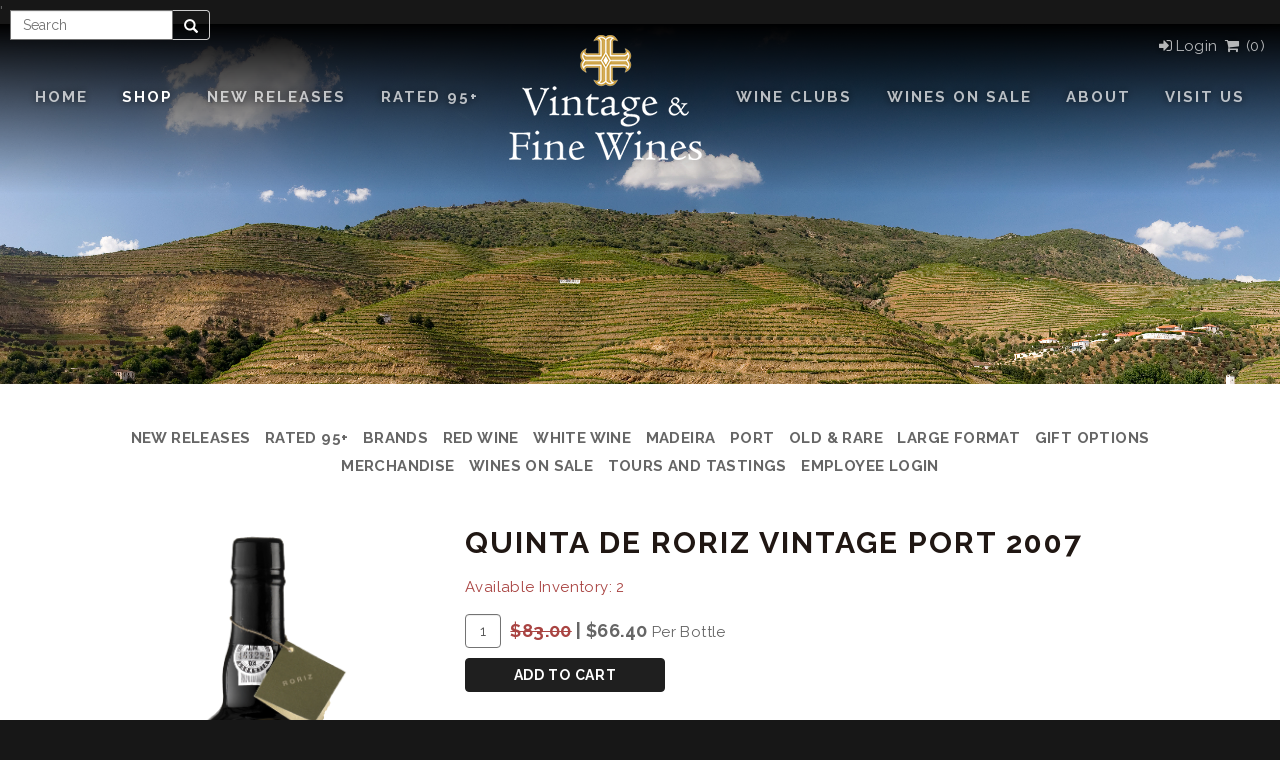

--- FILE ---
content_type: text/html;charset=UTF-8
request_url: https://www.vintageandfinewines.com/RorizVintage2007
body_size: 43867
content:
'
<!DOCTYPE html>
<html lang="en">
<head>
<!-- No GA -->
<!-- No application.winery.googleUA -->
<meta charset="UTF-8">
<meta http-equiv="X-UA-Compatible" content="IE=edge">
<meta name="viewport" content="width=device-width, initial-scale=1">
<meta name="description" content="" />
<meta name="author" content="vinSUITE">
<meta name="keywords" content="" />
<link rel="icon" href="/favicon.ico">
<title>Vintage and Fine Wines (Premium Port) - Shop</title><meta name="robots" content="noodp" /><meta name="robots" content="noydir" />
<!-- Bootstrap core CSS -->
<link href="/assets/css/bootstrap.min.css" rel="stylesheet">
<link href="/assets/css/site.css?v=1.4.2" rel="stylesheet">
<link href="/assets/css/responsive_recaptcha.css" rel="stylesheet" >
<link href="/assets/css/datepicker3.css" rel="stylesheet" >
<link href="/assets/css/responsive-checkout.css" rel="stylesheet" >
<!-- Fonts -->
<link href="https://fonts.googleapis.com/css?family=Raleway:400,700" rel="stylesheet">
<link rel="stylesheet" href="//maxcdn.bootstrapcdn.com/font-awesome/4.3.0/css/font-awesome.min.css">
<!-- HTML5 shim and Respond.js IE8 support of HTML5 elements and media queries -->
<!--[if lt IE 9]>
<script src="https://oss.maxcdn.com/html5shiv/3.7.2/html5shiv.min.js"></script>
<script src="https://oss.maxcdn.com/respond/1.4.2/respond.min.js"></script>
<![endif]-->
<script src="/assets/js/jquery-3.7.1.min.js"></script>
<script src="/assets/js/jquery-migrate-3.4.0.min.js"></script>
<script src="/assets/js/parallax.min.js"></script>
<script type="text/javascript">
$(document).ready(function(){
$('.product-list .Kit .unit').text('per Kit');
$('.drill-container.kit .unit').text('per Kit');
$('.state-dropdown select option[value="MU"]').remove();
$('.willCall span, .will-call span').html('Will Call');
});
$(document).ajaxComplete(function(){
$('body').removeAttr('style');
$('#auth .modal-footer .btn-default').on('click', function(e){
$('body').removeAttr('style');
});
});
</script>
<script data-siteid="k49WW1tfRg==" src="https://api.cartstack.com/js/customer-tracking/Premium_Port_(Vintage_and_Fine_Wines)_d808d6667be5037b3014abc616725a39.js"></script>
<script>
if ($ !== undefined) {
$(document).ready(function() {
if (typeof googleEnhancedHandleClicks === "function") {
googleEnhancedHandleClicks();
}
});
}
</script></head>
<body class="store storeproducts showdrilldown site">
<div class="container-fluid site-wrapper">
<header class="header">
<div class="search-form clearfix">
<form method="post" id="searchForm" action="/index.cfm?method=layouts.SearchResults">
<div class="input-group">
<label class="sr-only" for="searchtext">Enter Search Term</label>
<input class="form-control" placeholder="Search" type="text" id="searchtext" name="searchtext">
<span class="input-group-addon"> <button type="submit"> <span class="glyphicon glyphicon-search"><span class="sr-only">Search</span></span></button></span>
</div>
<input type='hidden' name='sessionKey' value='-6665405871412893696'></form>
</div>
<!-- sm device -->
<div class="visible-xs mobile-header">
<div class="mobile-nav-toggle-label" >
<div class="top-bar"></div>
<div class="middle-bar"></div>
<div class="bottom-bar"></div>
</div>
<a href="/"><img alt="Vintage and Fine Wines (Premium Port)" src="/assets/images/logo.png" class="logo"></a>
<a class="cart" href="/cart" aria-label="View Cart"><i class="fa fa-shopping-cart fa-2x fa-fw"></i></a>
</div>
<!-- md ++ device -->
<div class="hidden-xs row-fluid">
</div>
<div class="visible-xs menu-small">
<div role="navigation" class="navbar navbar-inverse navbar-fixed-top">
<div class="navmenu navmenu-inverse navmenu-fixed-left offcanvas mainnav-small" >
<ul class="nav navmenu-nav menu-top">
<li class="active">
<span class="open-submenu"><i class="fa fa-chevron-down"></i></span>
<a href="/ShopPageHome" title="Shop" data-hover="dropdown" >
<span>Shop</span>
</a>
<ul class="nav navmenu-nav menu-sub">
<li class="">
<span class="open-submenu"><i class="fa fa-chevron-down"></i></span>
<a href="/NewReleases" title="New Releases" data-hover="dropdown" >
<span>New Releases</span>
</a>
<ul class="nav navmenu-nav menu-sub">
<li class="">
<a href="/product-category?productcategoryid=C5EF0E20-92E4-4B51-914E-554A011FC422" title="New Ports" >
<span>New Ports</span>
</a>
</li>
<li class="">
<a href="/product-category?productcategoryid=01F8290C-6225-449E-9257-FDE6D1D729D7" title="New Table Wines" >
<span>New Table Wines</span>
</a>
</li>
<li class="">
<a href="/product-category?productcategoryid=3D949439-9676-4DC5-845B-9C0938103AD7" title="New Madeiras" >
<span>New Madeiras</span>
</a>
</li>
</ul>
</li>
<li class="">
<span class="open-submenu"><i class="fa fa-chevron-down"></i></span>
<a href="/product-category?productcategoryid=65C4B25E-A57E-41E3-9BF8-86D8F6C0E66D" title="Rated 95+" data-hover="dropdown" >
<span>Rated 95+</span>
</a>
<ul class="nav navmenu-nav menu-sub">
<li class="">
<a href="/product-category?productcategoryid=FAED37EE-50E4-4B9C-ADB9-DFB7D8A22152" title="Port" >
<span>Port</span>
</a>
</li>
<li class="">
<a href="/product-category?productcategoryid=EA9C864E-7210-40DC-BFFA-EE0061DFA3AF" title="Table Wines" >
<span>Table Wines</span>
</a>
</li>
<li class="">
<a href="/product-category?productcategoryid=1E46CA19-44BB-4263-BCFE-56569084B39C" title="Madeira" >
<span>Madeira</span>
</a>
</li>
</ul>
</li>
<li class="">
<span class="open-submenu"><i class="fa fa-chevron-down"></i></span>
<a href="/product-category?productcategoryid=1CB45C64-1B0C-49C6-BB4D-78683B7A262B" title="Brands" data-hover="dropdown" >
<span>Brands</span>
</a>
<ul class="nav navmenu-nav menu-sub">
<li class="">
<a href="/product-category?productcategoryid=10111023-D48C-4417-BD6A-946AAADB2D5B" title="Graham’s " >
<span>Graham’s </span>
</a>
</li>
<li class="">
<a href="/product-category?productcategoryid=C28B85E4-2ABE-47FC-8D01-A29D683F7A49" title="Dow’s " >
<span>Dow’s </span>
</a>
</li>
<li class="">
<a href="/product-category?productcategoryid=83C01E16-442D-48B4-A3F6-8509518EC87D" title="Cockburn’s " >
<span>Cockburn’s </span>
</a>
</li>
<li class="">
<a href="/product-category?productcategoryid=F4DC0959-1493-49E8-9B19-99957C2292EF" title="Quinta do Vesuvio" >
<span>Quinta do Vesuvio</span>
</a>
</li>
<li class="">
<a href="/product-category?productcategoryid=3944F100-A241-4429-9121-9F61DF65829E" title="Smith Woodhouse" >
<span>Smith Woodhouse</span>
</a>
</li>
<li class="">
<a href="/product-category?productcategoryid=FCB9EF96-8557-44B8-B931-CEA0003B370C" title="Quinta de Roriz" >
<span>Quinta de Roriz</span>
</a>
</li>
<li class="">
<a href="/product-category?productcategoryid=60C2CAA4-8AB3-4646-A2A4-FB03DB7C631C" title="Prats + Symington" >
<span>Prats + Symington</span>
</a>
</li>
<li class="">
<a href="/product-category?productcategoryid=84039313-C7FA-497D-B3F2-5FB77A5A532D" title="Quinta da Fonte Souto" >
<span>Quinta da Fonte Souto</span>
</a>
</li>
<li class="">
<a href="/product-category?productcategoryid=A37911EC-8177-4F9E-86B0-3B8038368E78" title="Mendes & Symington" >
<span>Mendes & Symington</span>
</a>
</li>
<li class="">
<a href="/product-category?productcategoryid=4DB23AE1-55B1-47A7-B2B5-4254B49C516D" title="Blandy’s Madeira" >
<span>Blandy’s Madeira</span>
</a>
</li>
<li class="">
<a href="/product-category?productcategoryid=39725572-D891-4E90-B6EB-138021526C67" title="Leacock's Madeira" >
<span>Leacock's Madeira</span>
</a>
</li>
</ul>
</li>
<li class="">
<span class="open-submenu"><i class="fa fa-chevron-down"></i></span>
<a href="/TableWinesShopPage" title="Red Wine" data-hover="dropdown" >
<span>Red Wine</span>
</a>
<ul class="nav navmenu-nav menu-sub">
<li class="">
<a href="/product-category?productcategoryid=99A7A00E-2904-4C3A-A9BD-C7D4E5A6B8D4" title="Douro" >
<span>Douro</span>
</a>
</li>
<li class="">
<a href="/product-category?productcategoryid=E8AED0B3-6643-43ED-8436-B79387B1DB59" title="Alentejo" >
<span>Alentejo</span>
</a>
</li>
</ul>
</li>
<li class="">
<span class="open-submenu"><i class="fa fa-chevron-down"></i></span>
<a href="/product-category?productcategoryid=A06C6B61-3DB2-46F8-BE1E-EB30F2981AA5" title="White Wine" data-hover="dropdown" >
<span>White Wine</span>
</a>
<ul class="nav navmenu-nav menu-sub">
<li class="">
<a href="/product-category?productcategoryid=EB942841-0161-4240-94DF-AE215A175FC5" title="Douro" >
<span>Douro</span>
</a>
</li>
<li class="">
<a href="/product-category?productcategoryid=77F67014-E8CC-4CA0-BEFB-05C34064A8E1" title="Alentejo" >
<span>Alentejo</span>
</a>
</li>
<li class="">
<a href="/product-category?productcategoryid=46D1BA09-9524-43E8-868C-DDA8C7F6B2CB" title="Vinho Verde" >
<span>Vinho Verde</span>
</a>
</li>
</ul>
</li>
<li class="">
<span class="open-submenu"><i class="fa fa-chevron-down"></i></span>
<a href="/MadeiraShopPage" title="Madeira" data-hover="dropdown" >
<span>Madeira</span>
</a>
<ul class="nav navmenu-nav menu-sub">
<li class="">
<a href="/product-category?productcategoryid=C24FF014-1590-405E-B087-7FC55AED0B46" title="Blended" >
<span>Blended</span>
</a>
</li>
<li class="">
<a href="/product-category?productcategoryid=0E23EC41-E7F8-4C55-831B-7C0567B5609F" title="Colheita" >
<span>Colheita</span>
</a>
</li>
<li class="">
<a href="/product-category?productcategoryid=C29C1B0D-56C5-4A26-9680-38EB27C2FEC5" title="Vintage" >
<span>Vintage</span>
</a>
</li>
</ul>
</li>
<li class="">
<span class="open-submenu"><i class="fa fa-chevron-down"></i></span>
<a href="/PortShopPage" title="Port" data-hover="dropdown" >
<span>Port</span>
</a>
<ul class="nav navmenu-nav menu-sub">
<li class="">
<a href="/product-category?productcategoryid=A4AA5096-B80A-4754-A09B-365CF4A1BDAB" title="Fine Ruby, Tawny, White" >
<span>Fine Ruby, Tawny, White</span>
</a>
</li>
<li class="">
<a href="/product-category?productcategoryid=15E81B70-D0A8-40E3-8BEA-C7FDC78EEB46" title="Reserve Ruby" >
<span>Reserve Ruby</span>
</a>
</li>
<li class="">
<span class="open-submenu"><i class="fa fa-chevron-down"></i></span>
<a href="/product-category?productcategoryid=0B5D51F7-187E-4C4C-97D9-210844D01B3D" title="Tawny" data-hover="dropdown" >
<span>Tawny</span>
</a>
<ul class="nav navmenu-nav menu-sub">
<li class="">
<a href="/product-category?productcategoryid=436F7510-7C23-4B52-B611-F796A12A2E1A" title="Aged Tawny" >
<span>Aged Tawny</span>
</a>
</li>
<li class="">
<a href="/product-category?productcategoryid=2C7250C8-D475-4597-B40B-DF805083CC44" title="Single Harvest Tawny" >
<span>Single Harvest Tawny</span>
</a>
</li>
</ul>
</li>
<li class="">
<a href="/product-category?productcategoryid=386C2E58-B6A2-4028-B166-1C19CD8F4638" title="Vintage" >
<span>Vintage</span>
</a>
</li>
</ul>
</li>
<li class="">
<a href="/product-category?productcategoryid=89CC5294-9D69-4720-AC9B-7ECD8877DA69" title="Old & Rare" >
<span>Old & Rare</span>
</a>
</li>
<li class="">
<span class="open-submenu"><i class="fa fa-chevron-down"></i></span>
<a href="/product-category?productcategoryid=6690FDF9-E157-45C5-B128-7E0BA84FD1D8" title="Large Format" data-hover="dropdown" >
<span>Large Format</span>
</a>
<ul class="nav navmenu-nav menu-sub">
<li class="">
<a href="/product-category?productcategoryid=145BB20C-AF54-428F-8B8E-441CA52250A5" title="Magnums" >
<span>Magnums</span>
</a>
</li>
<li class="">
<a href="/product-category?productcategoryid=3707A052-F5EA-4DAF-B80C-E042F74B8D6A" title="Double Magnums" >
<span>Double Magnums</span>
</a>
</li>
<li class="">
<a href="/product-category?productcategoryid=68E53A0B-C949-4006-AA1F-732DF5A47384" title="Jeroboams" >
<span>Jeroboams</span>
</a>
</li>
<li class="">
<a href="/product-category?productcategoryid=F1DEA248-2A20-4774-B64C-7889DB9ED297" title="Methuselahs" >
<span>Methuselahs</span>
</a>
</li>
<li class="">
<a href="/product-category?productcategoryid=C9415596-0341-41AF-A48A-D00AF7E42119" title="Salmanazars" >
<span>Salmanazars</span>
</a>
</li>
</ul>
</li>
<li class="">
<span class="open-submenu"><i class="fa fa-chevron-down"></i></span>
<a href="/product-category?productcategoryid=5DBD9064-7C9C-4C2A-B0E4-3E08D8FAC331" title="Gift Options " data-hover="dropdown" >
<span>Gift Options </span>
</a>
<ul class="nav navmenu-nav menu-sub">
<li class="">
<a href="/product-category?productcategoryid=1942AB66-A8A9-4C6F-81A5-E593BB0502BF" title="Gifts Under $100" >
<span>Gifts Under $100</span>
</a>
</li>
<li class="">
<a href="/product-category?productcategoryid=38D1E6BD-E766-4957-ABCD-47902B0704C7" title="Luxury Gifts" >
<span>Luxury Gifts</span>
</a>
</li>
<li class="">
<a href="/product-category?productcategoryid=85786353-0EFF-4277-AE1F-C386DD8A29AD" title="Gift Packs" >
<span>Gift Packs</span>
</a>
</li>
<li class="">
<a href="/product-category?productcategoryid=B3266BAA-12B4-42E4-8155-3D0D6FB17749" title="Gift Certificates" >
<span>Gift Certificates</span>
</a>
</li>
</ul>
</li>
<li class="">
<a href="/product-category?productcategoryid=87883903-7D2E-43D7-A1C3-B8E46EA32308" title="Merchandise" >
<span>Merchandise</span>
</a>
</li>
<li class="">
<a href="/product-category?productcategoryid=7E3013B7-B13B-4AD9-A047-67DD84B995A7" title="Wines on Sale" >
<span>Wines on Sale</span>
</a>
</li>
<li class="">
<a href="/product-category?productcategoryid=7EB0D460-9427-425A-9EE8-C0C0253C38EA" title="Tours and Tastings" >
<span>Tours and Tastings</span>
</a>
</li>
<li class="">
<a href="/product-category?productcategoryid=82180D63-880B-444D-B9F9-8B409F9DC93E" title="Employee Login" >
<span>Employee Login</span>
</a>
</li>
</ul>
</li>
<li class="">
<a href="/page?pageid=16B3E114-2BC2-42B4-BCE9-578FA7DB948C" title="New Releases" >
<span>New Releases</span>
</a>
</li>
<li class="">
<span class="open-submenu"><i class="fa fa-chevron-down"></i></span>
<a href="/page?pageid=59A936EA-2929-4EE5-A275-22C9DC796054" title="Rated 95+" data-hover="dropdown" >
<span>Rated 95+</span>
</a>
<ul class="nav navmenu-nav menu-sub">
<li class="">
<a href="/page?pageid=6540A474-665B-4D96-AC84-E055E30B6514" title="Port" >
<span>Port</span>
</a>
</li>
<li class="">
<a href="/page?pageid=B31FB45B-6298-445C-862C-07A897D1E07E" title="Table Wines" >
<span>Table Wines</span>
</a>
</li>
<li class="">
<a href="/page?pageid=DDCBDE2A-FD63-4769-93DF-A8BAA7B49DAB" title="Madeira" >
<span>Madeira</span>
</a>
</li>
</ul>
</li>
<li class="">
<a href="/page?pageid=CB5BBB2F-8CF1-4DAB-B2FE-45A45C4BF70A" title="Wine Clubs" >
<span>Wine Clubs</span>
</a>
</li>
<li class="">
<a href="/page?pageid=400ECD89-2FE2-4235-80E1-F8AA34AD526D" title="WINES ON SALE" >
<span>WINES ON SALE</span>
</a>
</li>
<li class="">
<span class="open-submenu"><i class="fa fa-chevron-down"></i></span>
<a href="/page?pageid=525349A4-6FF0-428A-BFF1-924EAF55A523" title="About " data-hover="dropdown" >
<span>About </span>
</a>
<ul class="nav navmenu-nav menu-sub">
<li class="">
<a href="/page?pageid=977AD9D6-DCEF-4893-8713-48F8C9C45A15" title="Symington Family Estates" >
<span>Symington Family Estates</span>
</a>
</li>
<li class="">
<a href="/page?pageid=06FC751F-3462-4526-A6FD-30140664C114" title="The Douro Valley" >
<span>The Douro Valley</span>
</a>
</li>
<li class="">
<a href="/page?pageid=6A057602-0C04-401A-A2EC-6385C9E0E678" title="Madeira Wine Company " >
<span>Madeira Wine Company </span>
</a>
</li>
<li class="">
<a href="/page?pageid=98CED9A6-6174-4366-82D4-8FBCB6F85BE8" title="The Island of Madeira" >
<span>The Island of Madeira</span>
</a>
</li>
<li class="">
<a href="/page?pageid=280D2794-38AA-4C82-86A5-939BCF4BB628" title="Cellaring to Serving" >
<span>Cellaring to Serving</span>
</a>
</li>
<li class="">
<a href="/VintagePortChart" title="Vintage Port Chart" >
<span>Vintage Port Chart</span>
</a>
</li>
</ul>
</li>
<li class="">
<a href="/page?pageid=FF3426F4-B47D-47B6-A4E2-37FB4694845D" title=" Visit Us" >
<span> Visit Us</span>
</a>
</li>
<li class="hard"><a href="/account">Login</a></li>
</ul>
</div>
</div>
<script>
$('document').ready(function(){
$('.open-submenu').on('click',function(event){
event.preventDefault();
/*This opens and closes the subs. Note for now we can't have both auto closing and animated icons*/
$(this).parent().find('ul:first').toggleClass('show-submenu').parent().siblings().find('ul:first').removeClass('show-submenu');
/* If you don't care about auto closing just use this
$(this).parent().find('ul:first').toggleClass('show-submenu');*/
});
/*This closes the subs when nav is closed*/
$('.mobile-nav-toggle-label').on('click',function(event){
$('.show-submenu').removeClass('show-submenu');
});
/*This rotates the chevron but creates issues when they are clicked multiple times. I'm leaving this here because if you don't want auto closing subs this works great. */
/*$( ".open-submenu" ).click(function() {
if ( $( this ).css( "transform" ) == 'none' ){
$(this).css("transform","rotate(-90deg)");
} else {
$(this).css("transform","" );
}
});*/
});
</script>
</div>
<div class="hidden-xs menu-large">
<script>
$(document).ready(function() {
var middle = Math.ceil($(".navbar-nav").children("li").length / 2);
$(".navbar-nav > li:nth-child(" + middle + ")").after('<li class="nav-logo"><a href="/"><img src="/assets/images/logo.png" alt="Vintage and Fine Wines (Premium Port)"></a></li>');
});
</script>
<div role="navigation" class="navbar navbar-inverse hidden-xs">
<ul class="nav navbar-nav">
<li class=""><a href="/">Home</a></li>
<li class="active dropdown " >
<a href="/ShopPageHome" title="Shop" data-hover="dropdown" >
<span>Shop</span><span class="caret"></span>
</a>
<ul class="dropdown-menu" role="menu">
<li class=" dropdown " >
<a href="/NewReleases" title="New Releases" data-hover="dropdown" >
<span>New Releases</span><span class="caret"></span>
</a>
<ul class="dropdown-menu" role="menu">
<li >
<a href="/product-category?productcategoryid=C5EF0E20-92E4-4B51-914E-554A011FC422" title="New Ports" >
<span>New Ports</span>
</a>
</li>
<li >
<a href="/product-category?productcategoryid=01F8290C-6225-449E-9257-FDE6D1D729D7" title="New Table Wines" >
<span>New Table Wines</span>
</a>
</li>
<li >
<a href="/product-category?productcategoryid=3D949439-9676-4DC5-845B-9C0938103AD7" title="New Madeiras" >
<span>New Madeiras</span>
</a>
</li>
</ul>
</li>
<li class=" dropdown " >
<a href="/product-category?productcategoryid=65C4B25E-A57E-41E3-9BF8-86D8F6C0E66D" title="Rated 95+" data-hover="dropdown" >
<span>Rated 95+</span><span class="caret"></span>
</a>
<ul class="dropdown-menu" role="menu">
<li >
<a href="/product-category?productcategoryid=FAED37EE-50E4-4B9C-ADB9-DFB7D8A22152" title="Port" >
<span>Port</span>
</a>
</li>
<li >
<a href="/product-category?productcategoryid=EA9C864E-7210-40DC-BFFA-EE0061DFA3AF" title="Table Wines" >
<span>Table Wines</span>
</a>
</li>
<li >
<a href="/product-category?productcategoryid=1E46CA19-44BB-4263-BCFE-56569084B39C" title="Madeira" >
<span>Madeira</span>
</a>
</li>
</ul>
</li>
<li class=" dropdown " >
<a href="/product-category?productcategoryid=1CB45C64-1B0C-49C6-BB4D-78683B7A262B" title="Brands" data-hover="dropdown" >
<span>Brands</span><span class="caret"></span>
</a>
<ul class="dropdown-menu" role="menu">
<li >
<a href="/product-category?productcategoryid=10111023-D48C-4417-BD6A-946AAADB2D5B" title="Graham’s " >
<span>Graham’s </span>
</a>
</li>
<li >
<a href="/product-category?productcategoryid=C28B85E4-2ABE-47FC-8D01-A29D683F7A49" title="Dow’s " >
<span>Dow’s </span>
</a>
</li>
<li >
<a href="/product-category?productcategoryid=83C01E16-442D-48B4-A3F6-8509518EC87D" title="Cockburn’s " >
<span>Cockburn’s </span>
</a>
</li>
<li >
<a href="/product-category?productcategoryid=F4DC0959-1493-49E8-9B19-99957C2292EF" title="Quinta do Vesuvio" >
<span>Quinta do Vesuvio</span>
</a>
</li>
<li >
<a href="/product-category?productcategoryid=3944F100-A241-4429-9121-9F61DF65829E" title="Smith Woodhouse" >
<span>Smith Woodhouse</span>
</a>
</li>
<li >
<a href="/product-category?productcategoryid=FCB9EF96-8557-44B8-B931-CEA0003B370C" title="Quinta de Roriz" >
<span>Quinta de Roriz</span>
</a>
</li>
<li >
<a href="/product-category?productcategoryid=60C2CAA4-8AB3-4646-A2A4-FB03DB7C631C" title="Prats + Symington" >
<span>Prats + Symington</span>
</a>
</li>
<li >
<a href="/product-category?productcategoryid=84039313-C7FA-497D-B3F2-5FB77A5A532D" title="Quinta da Fonte Souto" >
<span>Quinta da Fonte Souto</span>
</a>
</li>
<li >
<a href="/product-category?productcategoryid=A37911EC-8177-4F9E-86B0-3B8038368E78" title="Mendes & Symington" >
<span>Mendes & Symington</span>
</a>
</li>
<li >
<a href="/product-category?productcategoryid=4DB23AE1-55B1-47A7-B2B5-4254B49C516D" title="Blandy’s Madeira" >
<span>Blandy’s Madeira</span>
</a>
</li>
<li >
<a href="/product-category?productcategoryid=39725572-D891-4E90-B6EB-138021526C67" title="Leacock's Madeira" >
<span>Leacock's Madeira</span>
</a>
</li>
</ul>
</li>
<li class=" dropdown " >
<a href="/TableWinesShopPage" title="Red Wine" data-hover="dropdown" >
<span>Red Wine</span><span class="caret"></span>
</a>
<ul class="dropdown-menu" role="menu">
<li >
<a href="/product-category?productcategoryid=99A7A00E-2904-4C3A-A9BD-C7D4E5A6B8D4" title="Douro" >
<span>Douro</span>
</a>
</li>
<li >
<a href="/product-category?productcategoryid=E8AED0B3-6643-43ED-8436-B79387B1DB59" title="Alentejo" >
<span>Alentejo</span>
</a>
</li>
</ul>
</li>
<li class=" dropdown " >
<a href="/product-category?productcategoryid=A06C6B61-3DB2-46F8-BE1E-EB30F2981AA5" title="White Wine" data-hover="dropdown" >
<span>White Wine</span><span class="caret"></span>
</a>
<ul class="dropdown-menu" role="menu">
<li >
<a href="/product-category?productcategoryid=EB942841-0161-4240-94DF-AE215A175FC5" title="Douro" >
<span>Douro</span>
</a>
</li>
<li >
<a href="/product-category?productcategoryid=77F67014-E8CC-4CA0-BEFB-05C34064A8E1" title="Alentejo" >
<span>Alentejo</span>
</a>
</li>
<li >
<a href="/product-category?productcategoryid=46D1BA09-9524-43E8-868C-DDA8C7F6B2CB" title="Vinho Verde" >
<span>Vinho Verde</span>
</a>
</li>
</ul>
</li>
<li class=" dropdown " >
<a href="/MadeiraShopPage" title="Madeira" data-hover="dropdown" >
<span>Madeira</span><span class="caret"></span>
</a>
<ul class="dropdown-menu" role="menu">
<li >
<a href="/product-category?productcategoryid=C24FF014-1590-405E-B087-7FC55AED0B46" title="Blended" >
<span>Blended</span>
</a>
</li>
<li >
<a href="/product-category?productcategoryid=0E23EC41-E7F8-4C55-831B-7C0567B5609F" title="Colheita" >
<span>Colheita</span>
</a>
</li>
<li >
<a href="/product-category?productcategoryid=C29C1B0D-56C5-4A26-9680-38EB27C2FEC5" title="Vintage" >
<span>Vintage</span>
</a>
</li>
</ul>
</li>
<li class=" dropdown " >
<a href="/PortShopPage" title="Port" data-hover="dropdown" >
<span>Port</span><span class="caret"></span>
</a>
<ul class="dropdown-menu" role="menu">
<li >
<a href="/product-category?productcategoryid=A4AA5096-B80A-4754-A09B-365CF4A1BDAB" title="Fine Ruby, Tawny, White" >
<span>Fine Ruby, Tawny, White</span>
</a>
</li>
<li >
<a href="/product-category?productcategoryid=15E81B70-D0A8-40E3-8BEA-C7FDC78EEB46" title="Reserve Ruby" >
<span>Reserve Ruby</span>
</a>
</li>
<li class=" dropdown " >
<a href="/product-category?productcategoryid=0B5D51F7-187E-4C4C-97D9-210844D01B3D" title="Tawny" data-hover="dropdown" >
<span>Tawny</span><span class="caret"></span>
</a>
<ul class="dropdown-menu" role="menu">
<li >
<a href="/product-category?productcategoryid=436F7510-7C23-4B52-B611-F796A12A2E1A" title="Aged Tawny" >
<span>Aged Tawny</span>
</a>
</li>
<li >
<a href="/product-category?productcategoryid=2C7250C8-D475-4597-B40B-DF805083CC44" title="Single Harvest Tawny" >
<span>Single Harvest Tawny</span>
</a>
</li>
</ul>
</li>
<li >
<a href="/product-category?productcategoryid=386C2E58-B6A2-4028-B166-1C19CD8F4638" title="Vintage" >
<span>Vintage</span>
</a>
</li>
</ul>
</li>
<li >
<a href="/product-category?productcategoryid=89CC5294-9D69-4720-AC9B-7ECD8877DA69" title="Old & Rare" >
<span>Old & Rare</span>
</a>
</li>
<li class=" dropdown " >
<a href="/product-category?productcategoryid=6690FDF9-E157-45C5-B128-7E0BA84FD1D8" title="Large Format" data-hover="dropdown" >
<span>Large Format</span><span class="caret"></span>
</a>
<ul class="dropdown-menu" role="menu">
<li >
<a href="/product-category?productcategoryid=145BB20C-AF54-428F-8B8E-441CA52250A5" title="Magnums" >
<span>Magnums</span>
</a>
</li>
<li >
<a href="/product-category?productcategoryid=3707A052-F5EA-4DAF-B80C-E042F74B8D6A" title="Double Magnums" >
<span>Double Magnums</span>
</a>
</li>
<li >
<a href="/product-category?productcategoryid=68E53A0B-C949-4006-AA1F-732DF5A47384" title="Jeroboams" >
<span>Jeroboams</span>
</a>
</li>
<li >
<a href="/product-category?productcategoryid=F1DEA248-2A20-4774-B64C-7889DB9ED297" title="Methuselahs" >
<span>Methuselahs</span>
</a>
</li>
<li >
<a href="/product-category?productcategoryid=C9415596-0341-41AF-A48A-D00AF7E42119" title="Salmanazars" >
<span>Salmanazars</span>
</a>
</li>
</ul>
</li>
<li class=" dropdown " >
<a href="/product-category?productcategoryid=5DBD9064-7C9C-4C2A-B0E4-3E08D8FAC331" title="Gift Options " data-hover="dropdown" >
<span>Gift Options </span><span class="caret"></span>
</a>
<ul class="dropdown-menu" role="menu">
<li >
<a href="/product-category?productcategoryid=1942AB66-A8A9-4C6F-81A5-E593BB0502BF" title="Gifts Under $100" >
<span>Gifts Under $100</span>
</a>
</li>
<li >
<a href="/product-category?productcategoryid=38D1E6BD-E766-4957-ABCD-47902B0704C7" title="Luxury Gifts" >
<span>Luxury Gifts</span>
</a>
</li>
<li >
<a href="/product-category?productcategoryid=85786353-0EFF-4277-AE1F-C386DD8A29AD" title="Gift Packs" >
<span>Gift Packs</span>
</a>
</li>
<li >
<a href="/product-category?productcategoryid=B3266BAA-12B4-42E4-8155-3D0D6FB17749" title="Gift Certificates" >
<span>Gift Certificates</span>
</a>
</li>
</ul>
</li>
<li >
<a href="/product-category?productcategoryid=87883903-7D2E-43D7-A1C3-B8E46EA32308" title="Merchandise" >
<span>Merchandise</span>
</a>
</li>
<li >
<a href="/product-category?productcategoryid=7E3013B7-B13B-4AD9-A047-67DD84B995A7" title="Wines on Sale" >
<span>Wines on Sale</span>
</a>
</li>
<li >
<a href="/product-category?productcategoryid=7EB0D460-9427-425A-9EE8-C0C0253C38EA" title="Tours and Tastings" >
<span>Tours and Tastings</span>
</a>
</li>
<li >
<a href="/product-category?productcategoryid=82180D63-880B-444D-B9F9-8B409F9DC93E" title="Employee Login" >
<span>Employee Login</span>
</a>
</li>
</ul>
</li>
<li >
<a href="/page?pageid=16B3E114-2BC2-42B4-BCE9-578FA7DB948C" title="New Releases" >
<span>New Releases</span>
</a>
</li>
<li class=" dropdown " >
<a href="/page?pageid=59A936EA-2929-4EE5-A275-22C9DC796054" title="Rated 95+" data-hover="dropdown" >
<span>Rated 95+</span><span class="caret"></span>
</a>
<ul class="dropdown-menu" role="menu">
<li >
<a href="/page?pageid=6540A474-665B-4D96-AC84-E055E30B6514" title="Port" >
<span>Port</span>
</a>
</li>
<li >
<a href="/page?pageid=B31FB45B-6298-445C-862C-07A897D1E07E" title="Table Wines" >
<span>Table Wines</span>
</a>
</li>
<li >
<a href="/page?pageid=DDCBDE2A-FD63-4769-93DF-A8BAA7B49DAB" title="Madeira" >
<span>Madeira</span>
</a>
</li>
</ul>
</li>
<li >
<a href="/page?pageid=CB5BBB2F-8CF1-4DAB-B2FE-45A45C4BF70A" title="Wine Clubs" >
<span>Wine Clubs</span>
</a>
</li>
<li >
<a href="/page?pageid=400ECD89-2FE2-4235-80E1-F8AA34AD526D" title="WINES ON SALE" >
<span>WINES ON SALE</span>
</a>
</li>
<li class=" dropdown " >
<a href="/page?pageid=525349A4-6FF0-428A-BFF1-924EAF55A523" title="About " data-hover="dropdown" >
<span>About </span><span class="caret"></span>
</a>
<ul class="dropdown-menu" role="menu">
<li >
<a href="/page?pageid=977AD9D6-DCEF-4893-8713-48F8C9C45A15" title="Symington Family Estates" >
<span>Symington Family Estates</span>
</a>
</li>
<li >
<a href="/page?pageid=06FC751F-3462-4526-A6FD-30140664C114" title="The Douro Valley" >
<span>The Douro Valley</span>
</a>
</li>
<li >
<a href="/page?pageid=6A057602-0C04-401A-A2EC-6385C9E0E678" title="Madeira Wine Company " >
<span>Madeira Wine Company </span>
</a>
</li>
<li >
<a href="/page?pageid=98CED9A6-6174-4366-82D4-8FBCB6F85BE8" title="The Island of Madeira" >
<span>The Island of Madeira</span>
</a>
</li>
<li >
<a href="/page?pageid=280D2794-38AA-4C82-86A5-939BCF4BB628" title="Cellaring to Serving" >
<span>Cellaring to Serving</span>
</a>
</li>
<li >
<a href="/VintagePortChart" title="Vintage Port Chart" >
<span>Vintage Port Chart</span>
</a>
</li>
</ul>
</li>
<li >
<a href="/page?pageid=FF3426F4-B47D-47B6-A4E2-37FB4694845D" title=" Visit Us" >
<span> Visit Us</span>
</a>
</li>
</ul>
<div class="custom-cart">
<ul>
<li><a href="/account" class="custom-cart-button"><i aria-hidden="true" class="fa fa-sign-in fa-fw"></i><span>Login</span></a></li>
<li> <a href="/cart" class="custom-cart-button"><i aria-hidden="true" class="fa fa-shopping-cart fa-fw"></i> (<span class="visible-qty-total">0)</a></li>
</ul>
</div>
</div>
</div>
</header>
<div class="parallax-window" data-parallax="scroll" data-position="center" data-image-src="/assets/images/banner-main.jpg"></div>
<div class="content-wrapper">
<div class="layoutcontent container">
<div class="subnavarea hidden-xs">
<ul class="subnav">
<li class="page-title">
Shop
</li>
<li class="level-2 "><a href="/NewReleases">New Releases</a></li>
<li class="level-2 "><a href="/product-category?productcategoryid=65C4B25E-A57E-41E3-9BF8-86D8F6C0E66D">Rated 95+</a></li>
<li class="level-2 "><a href="/product-category?productcategoryid=1CB45C64-1B0C-49C6-BB4D-78683B7A262B">Brands</a></li>
<li class="level-2 "><a href="/TableWinesShopPage">Red Wine</a></li>
<li class="level-2 "><a href="/product-category?productcategoryid=A06C6B61-3DB2-46F8-BE1E-EB30F2981AA5">White Wine</a></li>
<li class="level-2 "><a href="/MadeiraShopPage">Madeira</a></li>
<li class="level-2 "><a href="/PortShopPage">Port</a></li>
<li class="level-2 "><a href="/product-category?productcategoryid=89CC5294-9D69-4720-AC9B-7ECD8877DA69">Old & Rare</a></li>
<li class="level-2 "><a href="/product-category?productcategoryid=6690FDF9-E157-45C5-B128-7E0BA84FD1D8">Large Format</a></li>
<li class="level-2 "><a href="/product-category?productcategoryid=5DBD9064-7C9C-4C2A-B0E4-3E08D8FAC331">Gift Options </a></li>
<li class="level-2 "><a href="/product-category?productcategoryid=87883903-7D2E-43D7-A1C3-B8E46EA32308">Merchandise</a></li>
<li class="level-2 "><a href="/product-category?productcategoryid=7E3013B7-B13B-4AD9-A047-67DD84B995A7">Wines on Sale</a></li>
<li class="level-2 "><a href="/product-category?productcategoryid=7EB0D460-9427-425A-9EE8-C0C0253C38EA">Tours and Tastings</a></li>
<li class="level-2 "><a href="/product-category?productcategoryid=82180D63-880B-444D-B9F9-8B409F9DC93E">Employee Login</a></li>
</ul>
</div>
<div class="row contentarea">
<div class="drill-container wine clearfix">
<h1 class="page-title sr-only">Product Detail</h1>
<div class="product-detail col-xs-12">
<div class="col-xs-12 product-title visible-xs mobile-title">
<h2 class="product-title">QUINTA DE RORIZ VINTAGE PORT 2007</h2>
</div>
<div class="col-xs-12 col-sm-4 product-image">
<img src="//www.vintageandfinewines.com/assets/images/wines/originals/RZ1VTG0705-01.png" class="img-responsive center-block" alt=""/>
</div>
<div class="col-xs-12 col-sm-8">
<h2 class="hidden-xs product-title">QUINTA DE RORIZ VINTAGE PORT 2007</h2>
<div class="product-buttons"><!-- -->
<ul class="nav nav-pills" role="tablist">
<li class="active" role="presentation"><a href="#01AD4E67-C468-4360-A1F4-109474AD7F2A" role="tab" data-toggle="tab">750 ml</a></li>
</ul>
<div class="inventory-available error">Available Inventory: 2</div>
<div class="tab-content">
<div class="tab-pane active" id="01AD4E67-C468-4360-A1F4-109474AD7F2A">
<!-- form info -->
<form data-type="purchase" action="/addtocart" method="post">
<input type="hidden" value="01AD4E67-C468-4360-A1F4-109474AD7F2A" name="productid">
<input type="hidden" value="83" name="price">
<input type="hidden" value="6C4560D0-08AD-4D07-AC80-ACF490C85C00" name="producttypeid">
<input type="hidden" value="" name="productpriceid">
<input type="hidden" value="FirstPartyWine" name="type">
<input type="hidden" value="E7710FD7-ABFF-48FE-B54A-D4C95D0940AD" name="productcategoryid">
<input type="hidden" value="" name="description">
<input type="hidden" value="" name="realprice">
<input type="hidden" value="0" name="isCase" >
<fieldset class="purchase-form">
<legend class="sr-only">Add To Cart</legend>
<div class="quantity">
<label for="quantity-01AD4E67-C468-4360-A1F4-109474AD7F2A-A754D509A3733D70497D167CF388A0FE" class="sr-only">Quantity for QUINTA DE RORIZ VINTAGE PORT 2007</label>
<input id="quantity-01AD4E67-C468-4360-A1F4-109474AD7F2A-A754D509A3733D70497D167CF388A0FE" name="quantity" class="form-control" type="number" value="1" >
</div>
<div class="price-units">
<span class="price">
<del>$83.00</del><span> | </span>$66.40
</span>
<span class="unit">per Bottle</span>
</div>
<div class="add-to-cart">
<button data-role="purchase-button" class="btn btn-primary btn-block" type="submit" >Add To Cart</button>
</div>
</fieldset>
<input type='hidden' name='sessionKey' value='-6665405871412893696'></form>
</div>
</div>
</div>
<div class="layClear">&nbsp;</div>
<div class="description" style="padding-bottom: 2%;">
<h4>Description</h4>
<p>6&nbsp;Bottles per Case</p>
</div>
<div class="tastingnotes" style="padding-bottom: 2%;">
<h4>Tasting Notes</h4>
<div class="tab-text">Deep opaque purple color. Incredibly perfumed nose packed with complex and powerful floral aromas of freshly picked violets, roses, and hints of ‘esteva’ combined with ripe berry fruit. On the palate stylish and with great finesse combining both power and grace. Intense blackberry and black plum flavors and a fine tannic structure, lead to a long and lingering slightly drier finish.</div>
</div>
<div class="vineyardnotes" style="padding-bottom: 2%;">
<h4>Vineyard Notes</h4>
<div class="tab-text">Quinta de Roriz
</div>
</div>
<div class="productionnotes" style="padding-bottom: 2%;">
<h4>Production Notes</h4>
<div class="tab-text">Suitable for Vegans.</div>
</div>
<div class="ratings" style="padding-bottom: 2%;">
<h4>Ratings</h4>
<div class="tab-text">93 Points, Wine Enthusiast, 2009
92 Points, Wine Spectator, 2010</div>
</div>
<div class="info profile" style="padding-bottom: 2%;">
<div class="wine-profile">
<div class="table-responsive">
<table class="productDetails table">
<tr class="altRow">
<th scope="row" class="wineNotesLeft">Vintage</th>
<td class="wineNotesRight" >2007</td>
</tr>
<tr >
<th scope="row" class="wineNotesLeft">Wine Style</th>
<td class="wineNotesRight" >Port</td>
</tr>
<tr class="altRow">
<th scope="row" class="wineNotesLeft">Varietal Composition</th>
<td class="wineNotesRight">
<span class="detail">
<span class="detail-left"> 45%</span>
<span class="detail-right">Vinha Velha (Old Vines)</span>
</span>
<span class="detail">
<span class="detail-left"> 20%</span>
<span class="detail-right">Tinta Francisca</span>
</span>
<span class="detail">
<span class="detail-left"> 15%</span>
<span class="detail-right">Touriga Nacional</span>
</span>
<span class="detail">
<span class="detail-left"> 10%</span>
<span class="detail-right">Sousão</span>
</span>
<span class="detail">
<span class="detail-left"> 10%</span>
<span class="detail-right">Tinta Amarela</span>
</span>
</td>
<tr >
<th scope="row" class="wineNotesLeft">Acid</th>
<td class="wineNotesRight" >4.7 g/l </td>
</tr>
<tr class="altRow">
<th scope="row" class="wineNotesLeft">Alcohol % </th>
<td class="wineNotesRight" >20</td>
</tr>
<tr >
<th scope="row" class="wineNotesLeft">Size </th>
<td class="wineNotesRight" >750 ml</td>
</tr>
</table>
</div>
</div>
</div>
</div>
</div>
</div>
<div class="layClear">&nbsp;</div>
</div>
<div class="authen">
<script>
$(document).ready(function() {
$('#authmodal .modal-footer button[type="submit"]').click(function(){
$('#errorBox').html('');
var submitForm = 1;
//date of birth authentication
if($('#DOBSelector').length > 0) {
var day = $('select[name="BirthDay"]').val();
var month = $('select[name="BirthMonth"]').val();
var year = $('select[name="BirthYear"]').val();
if(day == '' || month == '' || year == '') {
submitForm=0;
if($('#errorBox:contains("21")').length < 1) {
$('#errorBox').append('<div id="ageError">Please select a date of birth.</div>');
}
if($('#errorBox').css('display') == 'none'){$('#errorBox').fadeIn();}
return false;
}
var age = 21;
var mydate = new Date();
mydate.setFullYear(year, month-1, day);
var currdate = new Date();
currdate.setFullYear(currdate.getFullYear() - age);
if ((currdate - mydate) < 0 && submitForm==1){
submitForm=0;
if($('#errorBox:contains("21")').length < 1) {
$('#errorBox').append('<div id="ageError">You must be 21 to enter this portion of our site.</div>');
}
if($('#errorBox').css('display') == 'none'){$('#errorBox').fadeIn();}
return false;
}
}
});
//clear the error box when the user attempts changes
$('input').focus(function(){
$('#errorBox').fadeOut(function(){$('#errorBox').html('');});
});
$('select').focus(function(){
$('#errorBox').fadeOut(function(){$('#errorBox').html('');});
});
});
</script>
<div id="authmodal" class="modal fade">
<div class="modal-dialog">
<div class="modal-content">
<form id="auth" method="post" action="/index.cfm?method=authentication.processVerification" class="form-horizontal">
<div class="modal-header">
<button type="button" class="close" data-dismiss="modal"><span aria-hidden="true">&times;</span><span class="sr-only">Close</span></button>
<h4 class="modal-title">Cart Summary</h4>
</div>
<div class="modal-body clearfix">
<p class="affirmStatement">By entering Vintage and Fine Wines (Premium Port)'s Wine Store, you affirm that you are of legal drinking age in the country where this site is accessed.</p>
<div id="errorBoxWrapper">
<div id="errorBox" class="error"></div>
</div>
<input type="hidden" name="referrer" value="/index.cfm?method=storeproducts.showdrilldown&productid=01AD4E67-C468-4360-A1F4-109474AD7F2A&isMarketingURL=1" />
<input type="hidden" name="iAgree" value="1" />
<input type="hidden" name="isQuickOrder" value="1" />
<div class="col-xs-12 spacer">&nbsp;</div>
<input type="hidden" name="MemberID" value="" />
<div class="col-xs-12 col-xs-offset-0 col-sm-10 col-sm-offset-2">
<div class="ship-to form-inline radio">
<div class="form-group">
<label class="control-label">
<input title="Select shipping state" type="radio" name="Pickup" id="ShipOptionsState" value="0" checked="checked">
<span>Ship to</span>
</label>
<select title="Select shipping state" name="ShippingState" id="ShippingStatesSelect" class="form-control">
<option value="AK" >Alaska</option>
<option value="CA" selected="selected" >California</option>
<option value="DC" >District of Columbia</option>
<option value="FL" >Florida</option>
<option value="NM" >New Mexico</option>
<option value="OR" >Oregon</option>
</select>
</div>
</div>
</div>
<div class="col-xs-12 col-xs-offset-0 col-sm-10 col-sm-offset-2">
<div class="will-call radio">
<div class="form-group">
<label class="control-label">
<input title="Pick up order at winery" type="radio" name="Pickup" id="ShipOptionsWC" value="1">
<span>Pick up at the winery</span>
</label>
</div>
</div>
</div>
</div>
<div class="modal-footer">
<button type="button" class="btn btn-default" data-dismiss="modal">Close</button>
<button type="submit" class="btn btn-default">Submit</button>
</div>
<input type='hidden' name='sessionKey' value='-6665405871412893696'></form>
</div><!-- /.modal-content -->
</div><!-- /.modal-dialog -->
</div><!-- /.modal -->
</div>
</div>
<div class="pods container">
<div class="row podcount-2">
<div id="pod-1" class="pod col-xs-12 col-sm-12 col-md-6" >
<div class="panel panel-default">
<div class="panel-heading" id="podTitle1"><h3 class="panel-title">Free Shipping over $100</h3></div>
<div class="panel-body" id="podContent1">
<p style="text-align: left;"><strong>We're delighted to offer Free Shipping on Full Retail orders of $100 or more.</strong></p>
<p style="text-align: left;"><strong>&nbsp;</strong></p>
<p style="text-align: left;"><strong>*This offer cannot be combined with other discounts.</strong></p>
</div>
</div>
</div>
<div id="pod-2" class="pod col-xs-12 col-sm-12 col-md-6" >
<div class="panel panel-default">
<div class="panel-heading" id="podTitle2"><h3 class="panel-title">Not sure what they'll like?...</h3></div>
<div class="panel-body" id="podContent2">
<div style="text-align: center;">&nbsp;<a href="https://www.vintageandfinewines.com/product?productid=521C642E-6E3D-4DFD-B7F1-F815509899C1"><img src="https://www.vintageandfinewines.com/assets/client/Image/GCERT.jpg" alt="" width="250" height="250" /></a></div>
</div>
</div>
</div>
</div>
</div>
</div>
<footer>
<div class="visible-xs">
<div class="social container-fluid">
<a href="https://www.instagram.com/vintageandfinewines/" target="_blank" aria-label="Instagram"><i class="fa fa-instagram fa-fw"></i></a>
</div>
<div class="footer-inner container-fluid">
<ul class="nav">
<li><a rel=external href="/index.cfm?method=pages.showPage&amp;pageid=8FE01B6B-01A9-4D95-A5DB-FB78F7CBA834">Club Membership Terms</a></li>
<li><a rel=external href="/index.cfm?method=pages.showPage&amp;pageid=0C747EF4-ED96-4853-BC3A-E9EA965253F9">Terms and Conditions</a></li>
<li><a rel=external href="/index.cfm?method=pages.showPage&amp;pageid=60F3E4DA-AF86-41EB-891A-8F83B0BB05BF">Contact Us</a></li>
</ul>
<div class="site-info">
<span class="site-address">&copy; 2026 Vintage and Fine Wines (Premium Port)</span>
<span class="poweredby"> Powered by <a href="http://www.vinsuite.com" target="_blank">vinSUITE</a></span>
</div>
</div>
</div>
<div class="hidden-xs">
<div class="social container-fluid ">
<a href="https://www.instagram.com/vintageandfinewines/" target="_blank" aria-label="Instagram"><i class="fa fa-instagram fa-2x fa-fw"></i></a>
</div>
<div class="footer-inner container-fluid ">
<ul class="nav">
<li><a rel=external href="/index.cfm?method=pages.showPage&amp;pageid=8FE01B6B-01A9-4D95-A5DB-FB78F7CBA834">Club Membership Terms</a></li>
<li><a rel=external href="/index.cfm?method=pages.showPage&amp;pageid=0C747EF4-ED96-4853-BC3A-E9EA965253F9">Terms and Conditions</a></li>
<li><a rel=external href="/index.cfm?method=pages.showPage&amp;pageid=60F3E4DA-AF86-41EB-891A-8F83B0BB05BF">Contact Us</a></li>
</ul>
<div class="site-info">
<span class="site-address">&copy; 2026 Vintage and Fine Wines (Premium Port)</span> | <span class="poweredby"> Powered by <a href="http://www.vinsuite.com" target="_blank">vinSUITE</a></span>
</div>
</div>
</div>
</footer>
<a href="javascript:" id="return-to-top" aria-label="return-to-top"><i class="font-icon icon-arrow_carrot-up fa fa fa-angle-up"></i></a>
</div>
<!-- cart summary modal -->
<div class="modal fade" id="cart-modal" tabindex="-1" role="dialog" aria-labelledby="cart-modalLabel" aria-hidden="true">
<div class="modal-dialog">
<div class="modal-content">
<div class="modal-header">
<button type="button" class="close" data-dismiss="modal"><span aria-hidden="true">&times;</span><span class="sr-only">Close</span></button>
<h3 class="modal-title" id="cart-modalLabel">Cart Summary</h3>
</div>
<div class="modal-body">
</div>
<div class="modal-footer">
<button type="button" class="btn btn-default" data-dismiss="modal">Close</button>
<a href="/cart" class="btn btn-primary">Checkout</a>
</div>
</div>
</div>
</div>
<!-- Bootstrap core JavaScript
================================================== -->
<!-- Placed at the end of the document so the pages load faster -->
<script src="/assets/js/bootstrap.min.js"></script>
<script src="/assets/js/toggleShowHide.js"></script>
<script src="/assets/js/site.js?v=1"></script>
<script src="/assets/js/bootstrap-datepicker.js"></script>
</body></html>

--- FILE ---
content_type: text/css
request_url: https://www.vintageandfinewines.com/assets/css/site.css?v=1.4.2
body_size: 38211
content:
html {
  position: relative;
  height: 100%;
}

body {
    animation: 0.8s ease-in-out 0s normal none 1 fadenavtwo;
    transition: color 0.1s ease-in-out 0s;
    max-width: 100%;
    min-height: 100%;
    overflow-x: hidden;
    background-color: #171717;
}

.site-wrapper {
    padding:0;

    position: relative;

}

.content-wrapper {
    background-color: #fff;
}

.layoutcontent {
    padding-bottom: 35px;
    padding-top: 15px;
}

.form-inline .form-group {
    margin-right: -10px;
    padding-right: 15px;
}

.password-meter {
    float: none !important;
    padding-top: 10px;
    width: 200px !important;
}

.password-rules {
    font-size: .8em;
}


.parallax-window {
    height: 50vh;
    min-height: 300px;
    max-height: 500px;
    background: transparent;

}

.homepage .parallax-window {
    height:90vh;
    max-height: initial;
}



#return-to-top {
    position: fixed;
    bottom: 20px;
    right: 20px;
    background: rgb(51, 51, 51, 0.85);
    width: 40px;
    height: 40px;
    display: block;
    text-decoration: none;
    -webkit-border-radius: 35px;
    -moz-border-radius: 35px;
    border-radius: 1px;
    display: none;
    -webkit-transition: all 0.3s linear;
    -moz-transition: all 0.3s ease;
    -ms-transition: all 0.3s ease;
    -o-transition: all 0.3s ease;
    transition: all 0.3s ease;
    color:#fff;
 

}

#return-to-top i {
    color: #fff;
    margin: 0;
    position: relative;
    font-size: 20px;
    top:9px;
    left:14px;
    -webkit-transition: all 0.3s ease;
    -moz-transition: all 0.3s ease;
    -ms-transition: all 0.3s ease;
    -o-transition: all 0.3s ease;
    transition: all 0.3s ease;
}

#return-to-top:hover {
    background: rgb(51, 51, 51, 1);
}
#return-to-top:hover i {
    color: #fff;
    top:8px;

}


/* FONTS */

body {
    color: #666;
    font-family: 'Raleway', sans-serif;
    font-size: 15px;
    line-height: 1.6em;
    letter-spacing: .4px;
}


h1, .h1, h2, .h2, h3, .h3, h4, .h4, h5, .h5, h6 {
    font-family: 'Raleway', sans-serif;
    line-height: 1.5em;
    letter-spacing: 2px;
    font-weight: 700;
    text-transform: uppercase;

}


h1, h2, h3 {
    color: #201713;
}

h1 {
    position: relative;
    padding-bottom: 15px;
    margin-bottom: 25px;
    text-align: center;
}

h1::after {
    content: "";
    position: absolute;
    height: 1px;
    border-bottom: 1px solid #c7c7c7;
    bottom: 0;
    left: 50%;
    margin-left: -50px;
    width: 100px;
}

a, a:visited, a:focus {
    outline: 0;
    color: #666;
    text-decoration: none;
    transition: all 0.4s ease;
}

a:active, a:hover  {
    color: #666;
    text-decoration: underline;
}

a[href^=tel] {
    color: inherit;
}

a.load-local {
    color: inherit;
    cursor: text;
    text-decoration: none;
}

a.load-local:hover {
    text-decoration: none;
}

.error, .text-danger, .coupon, del, .min-order, .max-order,
.compliance-message, .statecompliancemessage, .inventory-message {
    color:#a94442;
}



/* HEADER */

header {
    background-color: transparent;
    position: relative;
    width:100%;
}


.custom-cart {
    color: rgba(255,255,255,.7);
    position: absolute;
    right: 15px;
    text-align: right;
    top: 10px;
    width: auto;
    z-index: 105;
}

.custom-cart ul {
    list-style: outside none none;
    margin: 0;
    padding: 0;
}

.custom-cart li {
    display:inline-block;
}

.custom-cart li::before {
    /*content: "|";
    padding: 0 5px 0 2px;*/
}

.custom-cart li:first-child::before {
    content:none;
}

.custom-cart a, .custom-cart a:visited {
    color: rgba(255,255,255,.7);
    text-shadow: 0px 0px 9px rgba(0,0,0,.7);
}

.custom-cart a:hover {
    color: #fff;
    text-decoration:none;
}

/*MOBILE HEADER */

.mobile-header {
    position: absolute;
    width:100%;
    height:175px;
    background: transparent linear-gradient(to bottom, rgba(0, 0, 0, 1) 0%, transparent 100%) repeat scroll 0% 0%;
    text-align: center;
}

.mobile-header .logo {
    position: absolute;
    z-index: 1005;
    width:174px;
    left:50%;
    margin-top:15px;
    margin-left:-87px;
  
}


/* MAIN NAV */

.nav > li.nav-logo > a > img {
    width: 100%;
    min-width: 80px;
    /*max-width: 200px;*/
    vertical-align: middle;
    transition: .25s;
}

.fixed .nav > li.nav-logo > a > img  {
    width: 80%;
}

.navbar {
    background-color: transparent;
    border: 0 solid transparent;
    border-radius: 0;
    display: block;
    margin: 0;
    min-height: inherit;
    position: fixed;
    z-index: 101;
    width: 100%;
    text-align: center;
    height: 170px;
    transition: .25s;
    background: transparent linear-gradient(to bottom, rgba(0, 0, 0, 1) 0%, transparent 100%) repeat scroll 0% 0%;

}


.fixed .navbar {
    height: 122.5px;
    background-color: rgba(9,9,6,.90);
}


.navbar-nav {
    display: block;
    float:none;
    -webkit-transition: .5s;
    transition: .5s;
    height:100%;
}

.navbar-nav > li {
    display: inline-block;
    float: none;
    position: relative;
    -webkit-transition: all 0.5s ease 0s;
    transition: all 0.5s ease 0s;
        -webkit-transition: .4s;
    transition: .4s;
}

.navbar-inverse .navbar-nav > li > a {
    font-family: 'Raleway', sans-serif;
    font-weight: 700;
    letter-spacing: 2px;
    color: rgba(255,255,255,.7);
    text-shadow: 0px 0px 9px rgba(0,0,0,.7);
    display: block;
    padding: 0.75em 1em;
    position: relative;
    text-decoration: none;
    text-transform: uppercase;
    transition: all 0.5s ease 0s;
    -webkit-transition: all .5s ease;
       -moz-transition: all .5s ease;
        -ms-transition: all .5s ease;
         -o-transition: all .5s ease;
}

.navbar-nav > li > a:hover, .navbar-nav > li > a:focus {
    background-color: transparent;
    color: #fff;
    transition: all 0.5s ease 0s;
    -webkit-transition: all 0.5s ease 0s;
}

/* active nav items */
.navbar-inverse .navbar-nav > .active > a, .navbar-inverse .navbar-nav > .active > a:focus, .navbar-inverse .navbar-nav > .active > a:hover {
    color: #fff;
    background-color: transparent;
}

/*for hover effect to stay on top level item during hover over dropdown*/
.navbar-nav > li.dropdown:hover > a {
    background-color: transparent;
    color: #fff;

}

.caret {
    display: none;
}



.navbar-nav > li > .dropdown-menu {
    background-color: rgba(0,0,0,.86);
    border: 0 none;
    border-radius: 0;
    box-shadow: 0 0;
    min-width: 160px;
    display: inline-block;
    visibility:hidden;
    opacity:0;
    transition: all 0.5s ease 0s;
    -webkit-transition: all .5s ease;
       -moz-transition: all .5s ease;
        -ms-transition: all .5s ease;
         -o-transition: all .5s ease;

}

.fixed .navbar-nav > li > .dropdown-menu {
    background-color: rgba(9,9,6,.90);
    margin-top:33px;
    
}



.dropdown-menu > li {

}

.dropdown-menu > li > a {
    font-family: 'Raleway', sans-serif;
    text-transform: uppercase;
    font-weight: 700;
    font-size: 0.9em;
    color: rgba(255,255,255,.7);
    line-height: 1em;
    padding: 0.5em 1.5em;
}

.dropdown-menu > li > a:hover, .dropdown-menu > li > a:focus {
    background-color: transparent;
    color: #fff;
    text-decoration: none;
}

/*active dropdown menu items */
.dropdown-menu > .active > a, .dropdown-menu > .active > a:hover, .dropdown-menu > .active > a:focus {
    background-color: transparent;
    color: #fff;
    text-decoration: none;
}

/* third level dropdowns */
ul.navbar-nav ul ul, ul.navbar-nav ul ul ul, ul.navbar-nav li:hover ul ul, ul.navbar-nav li:hover ul ul ul {
    left: 100%;
    top: 0;
    visibility: hidden;
    opacity: 0;
    background-color: rgba(0,0,0,.86);
    border: 0 none;
    border-radius: 0;
}

/* hide third level dropdowns */
ul.nav.navbar-nav li.dropdown ul.dropdown-menu li.dropdown ul.dropdown-menu {
    /*display: none;
    visibility: hidden;*/
}

/* displays dropdown menus */
ul.navbar-nav li:hover ul, ul.navbar-nav li li:hover ul, ul.navbar-nav li ul ul li:hover ul{
    display: block;
    visibility: visible;
    opacity: 1;

}





/* MOBILE NAV */



/* hamburger */
.mobile-nav-toggle-label {
    color: #fff;
    cursor: pointer;
    height: 22px;
    left: 20px;
    margin: 0;
    padding: 0;
    position: absolute;
    top: 20px;
    width: 22px;
    z-index: 1003;
}

.active .mobile-nav-toggle-label {
    left: 20px;
    top: 20px;
}

.mobile-nav-toggle-label .top-bar, .mobile-nav-toggle-label .middle-bar, .mobile-nav-toggle-label .bottom-bar {
    background-color: #fff;
    height: 2px;
    position: absolute;
    right: 0;
    top: 0;
    transform-origin: 50% 50% 0;
    transition: transform 0.1s ease-in-out 0s, top 0.1s ease-in-out 0.1s;
    width: 22px;
}

.active .mobile-nav-toggle-label .top-bar {
    background-color: #fff;
    top: 7px;
    transform: rotate(45deg);
    transition: top 0.1s ease-in-out 0.1s, transform 0.1s ease-in-out 0.2s;
}

.mobile-nav-toggle-label .middle-bar {
    top: 7px;
    transition: opacity 0s linear 0.15s;
}

.active .mobile-nav-toggle-label .middle-bar {
    opacity: 0;
}

.mobile-nav-toggle-label .bottom-bar {
    top: 14px;
}

.active .mobile-nav-toggle-label .bottom-bar {
    background-color: #fff;
    top: 7px;
    transform: rotate(-45deg);
    transition: top 0.1s ease-in-out 0.1s, transform 0.1s ease-in-out 0.2s;
}

/* mobile menu */
.visible-xs .navbar {
    background-color: rgba(36, 36, 36, 0.97);
    box-sizing: border-box;
    height: auto;
    left: 0;
    line-height: 1em;
    opacity: 0;
    overflow: auto;
    pointer-events: none;
    position: absolute;
    text-align: left;
    transition: opacity 0.14s ease-in-out 0.1s, visibility 0s linear 0.14s;
    visibility: hidden;
    width: 100%;
    z-index: 1001;
    margin: 0;
    padding:165px 25px 50px;
}

.active .visible-xs .navbar {
    opacity: 1;
    pointer-events: auto;
    transition: opacity 0.14s ease-in-out 0.1s, visibility 0s linear 0s;
    visibility: visible;
}

.visible-xs .nav > li > a {
    display: inline-block;
    position: relative;
    font-size: 1.5em;
    text-align: left;
    color: #fff;
    font-style: normal;
    font-weight: 700;
    letter-spacing: 2px;
    line-height: 1em;
    text-decoration: none;
    text-transform: uppercase;
    background-color: transparent;
    margin-left:15px;
}

.visible-xs .nav > li > a > i {

}

.visible-xs .nav > li > a:hover {
    background-color: transparent;

}

.visible-xs .nav > li > ul > li > a  {
    font-size: 1em;
}

.visible-xs .nav > li > ul > li  > ul > li > a{
    text-transform: none;
}

.visible-xs .nav .menu-sub  {
    display: none;
}

.visible-xs .nav .show-submenu {
    display: block;
}

.open-submenu {
    cursor: pointer;
    position: absolute;
    color:#fff;
    top:10px;
}

.open-submenu {
  -webkit-transition-duration: 0.1s;
  transition-duration: 0.1s;*/
}

.visible-xs .cart {
    color:#fff;
    height: 30px;
    position: absolute;
    z-index: 100;
    right: 20px;
    top: 12px;
    width: 30px;
}

/* SUBNAV */

ul.subnav {
    list-style: outside none none;
    margin:25px auto;
    padding: 0;
    text-align: center;
}

ul.subnav li.page-title {
    display: none;
}

ul.subnav li {
    display: inline-block;
    margin:2px 5px;
}

ul.subnav li a {
    text-transform: uppercase;
    font-weight: 700;
}

ul.subnav li a:hover {
    text-decoration: none;
    color: rgba(0,0,0,.9);
}

ul.subnav li.level-3 a{
    font-weight: normal;
    text-transform: none;
}

ul.subnav li.level-4, ul.subnav li.level-5 {
    display: none;
}



/* FOOTER */

footer {
    background-color: transparent;
    text-align: center;
}

.social {
    background-color: #1f1f1f;
    padding-top:30px;
    padding-bottom: 30px;
}


.footer-inner {
    background-color: #171717;
    color: rgba(255,255,255,.4);
    padding-top:50px;
    padding-bottom:50px;

}


.social [class*="fa fa-"] {
    background-color: #333;
    border-radius: 40px;
    color: #fff;
    display: inline-block;
    height: 40px;
    line-height: 40px;
    margin: auto 3px;
    margin-bottom:2px;
    width: 40px;
    font-size: 20px;
    text-align: center;
    transition: all 0.3s ease;
}

.social .fa:hover { 
    background-color: #666; 
}




footer .nav {
    margin: auto;
}

footer .nav li {
    color: rgba(255,255,255,.8);
    display: inline-block;
    float: none;
    padding: 10px 0;
    vertical-align: bottom;
}

footer .nav li::before {
    content: "|";
    float:left;
}

footer .nav li:first-child::before {
    content:none;
}

footer .nav li a {
    color: rgba(255,255,255,.8);
    font-weight: 700;
    display: block;
    font-size: 0.8em;
    padding: 0 5px 0 15px;
    text-decoration: none;
    text-transform: uppercase;
    vertical-align: middle;
}

footer .nav li a:hover, footer .nav > li > a:focus {
    color: rgba(255,255,255,1);
    background-color: transparent;
}

footer .nav li:first-child a {
    padding-left: 5px;
}


footer .visible-xs .nav li::before {
    content: none;

}

footer .visible-xs .nav > li {
   display: block;
   text-align: center;
   padding:0;
}


footer .visible-xs .nav > li > a {
   font-size: 1em;
}


.site-info {
    font-size: 0.8em;
    text-align: center;
    text-decoration: none;
    text-transform: none;
    padding-top:10px;
    color: #999;
}

.site-info a, .site-info a:visited {
    color: #ccc;
    text-decoration: underline;
}

a.vinsuite {
    text-decoration: underline;
}




/* BUTTONS */

.btn {
    display:inline-block;
    padding:6px 12px;
    margin-bottom:0;
    font-size:14px;
    font-weight:400;
    line-height:1.42857143;
    text-align:center;
    white-space:nowrap;
    vertical-align:middle;
    border:1px solid transparent;
    border-radius:4px;
    transition: all 0.3s ease;
    text-transform: uppercase;

}

.btn.focus,.btn:focus,.btn:hover {
    color:#fff;
    text-decoration:none;
}

.btn.active,.btn:active {
    background-image:none;
    outline:0;
    -webkit-box-shadow:inset 0 0px 0px rgba(0,0,0,.125);
    box-shadow:inset 0 0px 0px rgba(0,0,0,.125);
}

.btn-default {
    color:#fff;
    background-color: #1f1f1f;
    border-color:#1f1f1f;
    font-weight: 600;
    letter-spacing: .05em;
}

.btn-default.active,.btn-default.focus,.btn-default:active,.btn-default:focus,.btn-default:hover,.open>.dropdown-toggle.btn-default {
    color:#fff;
    background-color: #666;
    border-color: #666;
}

 .btn-default:active:focus, .btn-default:active:hover {
    color:#fff;
    background-color: #666;
    border-color: #666;
 }

.btn-primary {
    color:#fff;
    background-color: #1f1f1f;
    border-color:#1f1f1f;
    font-weight: 600;
    letter-spacing: .05em;
}

.btn-primary.active,.btn-primary.focus,.btn-primary:active,.btn-primary:focus,.btn-primary:hover,.open>.dropdown-toggle.btn-primary {
    color:#fff;
    background-color: #666;
    border-color: #666;
}

.btn:visited {
    color:#fff;
}

.btn-group-sm>.btn,.btn-sm {
    padding:5px 10px;
    font-size:12px;
    line-height:1.5;
    border-radius:3px;
}

.btn-block {
    display: inline-block;
    width: auto;
    min-width:200px;

}



/* STORE CATEGORY */

.category-content {
    margin: 0 auto;
}

.category-dropdown {
    margin: 15px 0;
    text-align: center;
}

.state-dropdown select {
    margin: 5px 0;
    width: auto;
}

.state-dropdown span, .state-dropdown {
    display: inline-block;
}

.state-dropdown .willCall {

}

.state-dropdown select option[value="MU"] {
    display: none;
}

.pagination {
    margin: 20px 0;
}

.store-pagination.pagination-bottom {
    float: right;
}

.pagination > li:first-child > a, .pagination > li:first-child > span {
    border-bottom-left-radius: 0;
    border-top-left-radius: 0;
}

.pagination > li:last-child > a, .pagination > li:last-child > span {
    border-bottom-right-radius: 0;
    border-top-right-radius: 0;
}

.pagination > .active > a, .pagination > .active > span, .pagination > .active > a:hover, .pagination > .active > span:hover, .pagination > .active > a:focus, .pagination > .active > span:focus {
    background-color:  #666;
    border-color: #666;
    color: #fff;
}

.pagination > li > a, .pagination > li > span {
    background-color: #fff;
    border: 1px solid #ddd;
    color: #555;
    position: relative;
    text-decoration: none;
}

.pagination > li > a:hover, .pagination > li > span:hover, .pagination > li > a:focus, .pagination > li > span:focus {
    background-color: #eee;
    border-color: #ddd;
    color: #000;
}

.product-list {

}

.product {
    margin-bottom:35px;
    position: relative;
}



.product-list .product-image {
    min-height: 200px;
}

.product-list .product-image img {
    max-height: 400px;
    width: auto;
}



.product-list .title {

}

.product-list .title a {

}



.product-list .desktop-title {
     min-height: 68px;
     position: relative;
     margin-top:20px;
     margin-bottom:20px;
     padding-bottom: 15px;

}



.product-list .desktop-title a {

}

.product-list .desktop-title h3 {
    margin:0;
    text-align: center;
    line-height: 1.1em;

}

.product-list .mobile-title { /* outside .product-info */

}

.product-list .mobile-title h3 {
    text-align: center;

}

.product-list .product-info .info {
    text-align: center;
}

.product-list .inventory-message {
    text-align: center;
}


/*DESKTOP ONLY ROLLOVER*/

@media (min-width: 991px) {

    .product-list .product-info .teaser {
        display: none;
    }


    .product-list .product:hover .info {
        display: block;
        visibility: visible;
        opacity: 1;
        z-index: 100;
    }

    .product-list .info {
        visibility:hidden;
        opacity:0;
        transition: all 0.5s ease 0s;
        -webkit-transition: all .5s ease;
           -moz-transition: all .5s ease;
            -ms-transition: all .5s ease;
             -o-transition: all .5s ease;
        background-color: rgba(9,9,6,.7);
        position: absolute;
        margin-left:15px;
        margin-right:15px;
        left:0;
        right:0;
        bottom:0;
       padding: 10% 15px 40%;
    }


    .product-list .title a:hover {
        text-decoration: none;
    }

    .product-list .product:hover .desktop-title h3 {
        position: relative;
        z-index: 101;
        color:#fff;
    }

    .product-list .product .add-to-cart .btn-primary {
    color:#000;
    background-color: rgba(255,255,255,.9);
    border-color:#fff;
    }

    .product-list .product .add-to-cart .btn-primary:hover {
        background-color: rgba(255,255,255,1);
    }

    .product-list .product .add-to-cart .btn-primary:focus {
        outline: thin dotted #fff;
    }

    .product-list .product .price-units, .product-list del, .product-list .min-order, .product-list .max-order,
    .product-list .compliance-message, .product-list .inventory-message {
        color:#fff;
    }

    .product-list .min-order, .product-list .max-order,
    .product-list .compliance-message, .product-list .inventory-message {
        font-style: italic;
    }

    .product-list .nav-pills > li > a {
        color: #fff;
        border: 1px solid transparent;
    }

    .producttype-product .nav-pills > li.active > a,
    .producttype-product .nav-pills > li.active > a:focus,
    .producttype-product .nav-pills > li.active > a:hover,
    .producttype-product .nav-pills > li > a:focus,
    .producttype-product .nav-pills > li > a:hover {
        background-color: transparent;
        border: 1px solid #fff;
        color: #fff;
        border-radius: 0;
        transition: none;
    }

    .producttype-product .unit {
      display: block;
    }

}



/* STORE CATEGORY/DRILLDOWN SHARED */

.teaser {

}

/* nav pills */
ul.nav-pills { /* hides nav pills for wines, which displays bottle size as a nav-tab */
    display:none;
}

.producttype-product ul.nav-pills, .drill-container.product ul.nav-pills { /* displays nav pills for non-wine product for multi-SKUs */
    display:block;
}

.nav-pills > li > a {
    padding: 0.5em 1em 0.7em;
}

.nav-pills > li.active > a, .nav-pills > li.active > a:focus, .nav-pills > li.active > a:hover {
    background-color: #242424;
    border-radius: 0;
    color: #fff;
}

.nav-pills > li > a:focus, .nav-pills > li > a:hover {
    background-color: transparent;
    color:#000;
    text-decoration: none;
}

.tab-content {
    margin-top:15px;
    width:100%;
}

.purchase-form {
    text-align: center;
    margin-bottom: 15px;
}

.quantity {
    margin-right: 5px;
    min-width: 36px;
    display: inline-block;
}

.quantity input {
    text-align: center;
    padding: 6px 4px;
    width: 36px;
}

.price-units {
    display: inline-block;
    font-size: 1em;
    padding-top: 5px;
    width: auto;
    vertical-align: top;
}

.price {
    display: inline-block;
    font-size: 1.2em;
    padding: 0;
    width: auto;
    font-weight: 700;
}

.unit {
    display: inline-flex;
    text-transform: capitalize;
    width: auto;
}

.unit select { /* for non-wine products using options */
    margin-left: 5px;
    margin-top: -8px;
}

.add-to-cart {
    clear:both;
    display: block;
    padding:10px 0 15px;
}

.min-order, .max-order {
    clear:both;
    display:block;
}



/* STORE DRILLDOWN */

.drill-container {
    padding-top: 15px;
}

.product-detail .product-image {

}

.product-detail .product-image img {
        max-height: 600px;
    }

@media (max-width: 640px) {

   .product-image img {
        max-height: 400px;
    }
}


.product-detail .purchase-form {
    width:auto;
    text-align: left;
    display: inline-block;
}

.product-detail .product-info {

}

.product-detail h2.product-title {
    margin-top: 0;
}

.product-detail .mobile-title {
    text-align: center;
    background-position: top center;
}

.product-detail .teaser {
    padding: 10px 0;
}

@media (min-width: 991px) {

.product-detail .tab-content form[data-type="purchase"]:first-child {
    margin-right: 20px;
}

.product-detail .tab-content form[data-type="purchase"] {
    float:left;
    width:auto;
}

}

.product-detail h4 { /* detail titles */
    font-weight: bold;
}

table.productDetails { /* wine profile table */
    margin: 5px 0px;
    width:auto;
}

table.productDetails td {
    padding: 5px 25px 5px 0;
}

table.productDetails td.DownloadWineNotes {
    padding: 0 0 10px;
}

table.productDetails td.wineNotesRight table td.wineNotesRight {
    padding: 0 15px 0 0;
}

.DownloadWineNotes, .wineNotesLeft {
    font-weight: bold;
    text-align: right;
}


.wineNotesLeft::after {
    content: ":";
}

.DownloadWineNotes, .wineNotesRight {
    text-align: left;
}

.product-detail .tab-text {
  white-space: pre-wrap;
}

.wineNotesRight .detail {
  display: block;
}


@media (max-width: 991px) {
    .product-detail, .product-detail .purchase-form {
        text-align: center;
    }

    table.productDetails {
        margin:auto;
    }

}


/* POPUP */

#circleG {
    height: 38px;
    margin: 20px auto 10px;
    width: 149.333px;
}

.circleG{
    background-color:#000;
    float:left;
    height:32px;
    margin-left:17px;
    width:32px;
    -moz-animation-name:bounce_circleG;
    -moz-animation-duration:0.75s;
    -moz-animation-iteration-count:infinite;
    -moz-animation-direction:linear;
    -moz-border-radius:21px;
    -webkit-animation-name:bounce_circleG;
    -webkit-animation-duration:0.75s;
    -webkit-animation-iteration-count:infinite;
    -webkit-animation-direction:linear;
    -webkit-border-radius:21px;
    -ms-animation-name:bounce_circleG;
    -ms-animation-duration:0.75s;
    -ms-animation-iteration-count:infinite;
    -ms-animation-direction:linear;
    -ms-border-radius:21px;
    -o-animation-name:bounce_circleG;
    -o-animation-duration:0.75s;
    -o-animation-iteration-count:infinite;
    -o-animation-direction:linear;
    -o-border-radius:21px;
    animation-name:bounce_circleG;
    animation-duration:0.75s;
    animation-iteration-count:infinite;
    animation-direction:linear;
    border-radius:21px;
}

#circleG_1{
    -moz-animation-delay:0.15s;
    -webkit-animation-delay:0.15s;
    -ms-animation-delay:0.15s;
    -o-animation-delay:0.15s;
    animation-delay:0.15s;
}

#circleG_2{
    -moz-animation-delay:0.35s;
    -webkit-animation-delay:0.35s;
    -ms-animation-delay:0.35s;
    -o-animation-delay:0.35s;
    animation-delay:0.35s;
}

#circleG_3{
    -moz-animation-delay:0.45s;
    -webkit-animation-delay:0.45s;
    -ms-animation-delay:0.45s;
    -o-animation-delay:0.45s;
    animation-delay:0.45s;
}

@-moz-keyframes bounce_circleG {
    0% {} 50% {
        background-color: #666;
    }
    100% {}
}
@-webkit-keyframes bounce_circleG {
    0% {} 50% {
        background-color: #666;
    }
    100% {}
}
@-ms-keyframes bounce_circleG {
    0% {} 50% {
        background-color: #666;
    }
    100% {}
}
@-o-keyframes bounce_circleG {
    0% {} 50% {
        background-color: #666;
    }
    100% {}
}
@keyframes bounce_circleG {
    0% {} 50% {
        background-color: #666;
    }
    100% {}
}

@media (prefers-reduced-motion: reduce) {
  .circleG{
    -moz-animation-iteration-count:5;
    -webkit-animation-iteration-count:5;
    -ms-animation-iteration-count:5;
    -o-animation-iteration-count:5;
     animation-iteration-count:5;
  }
}

.modal-body #errorBoxWrapper {
    height: auto !important;
}

.modal-body #errorBox.error {
    height: auto !important;
}

.modal-body .cart-title h4 {
    font-size: 1em;
    line-height: 1.42857;
    margin: 0;
}

.modal-body .subtotal-row td {
   
}

.strikethru {
    text-decoration:line-through;
}



.modal-footer .btn + .btn {
    margin: 10px 0;
}



/* CART */

.storecart .layoutcontent p {
    padding: 10px 0;
}

.table-striped > tbody > tr:nth-child(2n+1) > td, .table-striped > tbody > tr:nth-child(2n+1) > th {
    background-color: transparent;
}

.table > thead > tr > th {
    border-width: 1px;
    text-transform: uppercase;
    font-weight: bold;
}

.thead-total, .thead-price  {
    text-align: right;
    font-weight: 700;
}

.thead-qty {
    font-weight: 700;
}

.cart-image.hidden-xs {
    float: left;
    padding: 0 15px;
    width: auto;
}

.cart-image .image {
    max-width: 100px;
}

.storecart .cart-qty input {
    display: inline-block;
    padding: 0;
    text-align: center;
    width:35px;
}

.cart-price, .cart-total {
    text-align: right;
}

.subtotal-row td, .shipping-row td, .salestax-row td, .salestax-row td, .total-row td, .handling-row td, .bottledeposit-row td {
    text-align: right;
}

.cart-totals .table td {
  text-align: right;
}

@media (min-width: 768px) {
    .cart-totals .table td:nth-child(2) {
      text-align: left;
    }
}

.AllocationshowCart .cart-totals {
  text-align: right;
}

.special-offers {
    padding-bottom: 40px;
}

.special-offers .special-offers {
    padding-bottom: 0;
}

#divCoupon input, #divCoupon .btn {
    display: inline-block;
}

#shippingOptionsForm #divShipping select {
    width: auto;
}

#divFutureShipDate label {
    padding: 2px;
}

.checkout-row {
    text-align: right;
}

/* mobile cart - non-rco */

.mobile-summary.visible-xs div {
    padding-left: 0;
}

.mobile-summary .cart-title {
    font-size: 1.2em;
    padding: 1em 0;
    font-weight: 700;
}

.mobile-summary .cart-image {
    text-align: center;
}

.mobile-summary .cart-image > img {
    max-width: 80px;
}

.mobile-summary .cart-prices {
    /*display: inline-block;*/ /*remove for RCO */
    font-weight: bold;
    padding-top: 4px;
}

.thead-quanti

.cart-quantity {
    /*display: inline-block;*/ /*remove for RCO */
    padding-right:10px;
    vertical-align: top;
}

.cart-quantity input {
    padding: 0;
    text-align: center;
    width: 35px;
}

.cart-buttons {
    padding:5px 0;
    display: block;
}

.cart-buttons .btn {
    margin-bottom: 5px;
    width: 150px;
}

.mobile-summary .cart-totals {
    padding: 20px 0;
}

.cart-subtotal, .cart-shipping, .cart-taxes {
    padding: 3px 0;
    text-align: right;
}

.mobile-summary .cart-total {
    font-size: 1.2em;
    padding: 3px 0;
}

.mobile-summary .cart-total > strong::after {
    content: " ";
}



/* CHECKOUT - NON-RCO */
/*
#divLogin {
    max-width: 400px;
    padding-bottom: 20px;
}

#divLogin .forgot-link {
    padding: 10px 0 0;
}

#giftCertificateForm {
    display:none;
}

.showPaymentInformation th, .showPaymentInformation td{
    padding: 8px 0;
}

.cartpaymenttypetabs {
    padding: 30px;
}

.showPaymentInformation h3 {
    padding-top: 20px;
}

.cartpaymenttypetabs {
    background: transparent none repeat scroll 0 0;
    border-bottom: 1px solid #ddd;
    border-left: 1px solid #ddd;
    border-right: 1px solid #ddd;
    margin-top: 0;
    max-width: 100%;
    padding-bottom: 0;
    padding-top: 0;
}

.cartpaymenttypetabs .clearfix.container-fluid {
    padding: 15px 0;
}

.cartpaymenttypetabs .clearfix.container-fluid .container-fluid {
    padding: 0;
}

.showPaymentInformation .currentVintage {
    display: none;
}

#whatsThis > a {
    display: none;
}

.showConfirm .page-content {
    padding-bottom: 20px;
}
*/



/* CLUBS */

.well {
    min-height: 20px;
    padding: 0px;
    margin-bottom: 20px;
    background-color: transparent;
    border: 0px solid #E3E3E3;
    border-radius: 0px;
    box-shadow: 0px 0px 0px rgba(0, 0, 0, 0.05) inset;
}

.clubs .control-label.col-sm-1 {
    text-align: left;
}

.club-rate.list-group-item {
    border: medium none;
    padding: 0;
}

.clubs .list-group-item {
    background-color: transparent;
}

.member-login, .club-information, .gift-message, .personal-information, .user-pass, .payment-info {
    padding: 20px 0 0;
}

.clubs #divLogin {
    max-width: 400px;
}

.clubs .club-information select {
    width: auto;
}

.club-signup .no-type > div:not(.club-information) {
  opacity: .5;
}



/* PODS */

.pods {
    margin: 0 auto;
    padding-top:25px;
    padding-bottom: 25px;

}

.pod {
    margin-bottom: 20px;

}


@media only screen and (min-width: 992px) {
    .pods .row {
    display: flex;
    }

    .pod {
    flex: 1;
    }
}

.pods .panel-default > .panel-heading {
    background-color: #333;
    border: 0 none;
 
    padding: 1em;
}

.pods .panel-title {
    text-align: center;
    color:#fff;
}



.pods .panel {
    background-color: transparent;
    border: 1px solid #333;

    box-shadow: none;
    margin-bottom: 0;
    height:100%;
}

.pods .panel-body {
    padding: 15px;
}



/* FORMS, ETC */

.form-control {
   border: 1px solid #737373;
}

input[type=number]::-webkit-outer-spin-button,
input[type=number]::-webkit-inner-spin-button {
    -webkit-appearance: none;
    margin: 0;
}

input[type=number] {
    -moz-appearance:textfield; /* removes quantity arrows from field */
}

#sourceCodeForm {
    display: none;
}

.table-striped > tbody > tr:nth-of-type(2n+1) {
    background-color: transparent;
}

.members .page-content {
    margin-bottom: 20px;
}

.recaptchatable {
    background-color: white;
}

.layClear {
    clear:both;
}

.tdLabel {
    font-weight: bold;
    padding: 12px 10px;
}

#locator_key {
    display: none;
}

.plocations.showpage .icons {
    display: none;
}

.showClubList .contentarea .row .col-lg-12{width: 50%;}


/* xs only */
@media (max-width: 767px) {
    body {
        padding-left: 0px;
        padding-right: 0px;
    }

    select[name="BirthMonth"], select[name="BirthDay"], select[name="BillBirthMonth"],
    select[name="BillBirthDay"], select[name="ShipBirthMonth"], select[name="ShipBirthDay"],
    select[name="cardexpirymo"] {
        margin-bottom: 10px;
    }


    #shippingForm {
        padding-top: 20px;
    }

    .product-image .img-responsive, .product-detail .product-image img {
        max-height: 300px;
        width: auto;
    }

    .product-list .info {
        padding-top: 20px;
    }

    /*.storecart .special-offers, .storecart .shipping-options {
        padding-left: 0;
    }

    .checkout-row {
        padding-left: 0;
        text-align: left;
    }*/

    .showPaymentInformation h5 {
        margin-top: 10px;
    }

    .showPaymentInformation table {
        font-size: 12px;
    }

    .showPaymentInformation th, .showPaymentInformation td {
        padding: 0;
    }

    .product-list .producttype-product ul.nav-pills {
        margin: 10px auto;
    }

.showClubList .contentarea .row .col-lg-12{width: 100%;}
}

/* sm only */
@media (min-width: 768px) and (max-width: 991px) {
    .product-list .producttype-product ul.nav-pills {
        margin: 10px auto;
    }
.showClubList .contentarea .row .col-lg-12{width: 100%;}
}

/* md only */
@media (min-width: 992px) and (max-width: 1199px) {



}

/* lg only */
@media (min-width: 1200px) {



}


@media print {
    .col-md-1, .col-md-2, .col-md-3, .col-md-4, .col-md-5, .col-md-6, .col-md-7, .col-md-8, .col-md-9, .col-md-10, .col-md-11, .col-md-12 {
        float: left;
    }
    .col-md-12 {
        width: 100%;
    }
    .col-md-11 {
        width: 91.66666666666666%;
    }
    .col-md-10 {
        width: 83.33333333333334%;
    }
    .col-md-9 {
        width: 75%;
    }
    .col-md-8 {
        width: 66.66666666666666%;
    }
    .col-md-7 {
        width: 58.333333333333336%;
    }
    .col-md-6 {
        width: 50%;
    }
    .col-md-5 {
        width: 41.66666666666667%;
    }
    .col-md-4 {
        width: 33.33333333333333%;
    }
    .col-md-3 {
        width: 25%;
    }
    .col-md-2 {
        width: 16.666666666666664%;
    }
    .col-md-1 {
        width: 8.333333333333332%;
    }

    a[href]:after {
        content: none;
    }
}


/*shipping states width fix*/
select[name="ShippingStates"] {
    width:auto;
}

/*datepicker won't show without*/
.datepicker.dropdown-menu {
    visibility: visible;
    opacity: 1;
    margin:inherit;
}

/*password meter fix*/
.password-meter {
    float: none !important;
    padding-top: 10px;
    width: 200px !important;
}

/* for CCV to show */
#whatsThisDetail {
    top:-50px!important;
    left:200px!important;
    z-index:500;
}


/* maintains mobile layout on ipads*/
@media only screen
    and (min-device-width : 768px)
    and (max-device-width : 1024px)  {
        .visible-xs {
        display: block !important;
        }
        .hidden-xs {
        display: none !important;
        }
}

/*image not found graphic size contstraints*/
.product-list .product-image .not-found {
    max-height: 100px;
    width: auto;
}

.product-detail .product-image .not-found {
    max-height: 150px;
}

/*additional class for an upcoming RCO update*/
.mb-2 {
  margin-bottom: 2rem;
}

.modal-header, .modal-footer {
    border:none;
}

#subscribeForm input {
    max-width: 600px;
}

legend {
    font-size: 15px;
    font-weight: 700;
    text-transform: uppercase;
}

.password-meter {
    display: none;
}

a.lightbox {
    background-color: transparent;
    display: inline-block;
    float: left;
    margin: 0;
    overflow: hidden;
    padding: 5px;
}
a.lightbox:hover {background-color: rgba(0, 0, 0, 0.4);}
a.lightbox img{height: 100px; width: auto;}
        

.embed-container { position: relative; padding-bottom: 56.25%; height: 0; overflow: hidden; max-width: 100%; } .embed-container iframe, .embed-container object, .embed-container embed { border: none; position: absolute; top: 0; left: 0; width: 100%; height: 100%; }

a:focus {
    outline: none;
    outline-offset: 0px;
}

a:focus-visible {
  outline: 5px auto;
  outline-offset: 0px;
}


/* login dashboard */

.dashboard {
  text-align: center;
}

.dashboard hr.separator {
  margin: 15px auto 30px;
}

.dashboard .admin-content {
  margin: 30px auto;
}

.dash-wrap {
  display: flex;
  flex-wrap: wrap;
  justify-content: center;
  width: 100%;
  margin: 0 auto;
}

.dashboard-tile {
  width: 100%;
  max-width: 46%;
  margin: 20px auto;
  border: 1px solid #333;
  text-align: left;
  padding: 20px;
}

.dashboard-tile h4 {
  text-transform: uppercase;
  font-size: 24px;
}

@media (max-width: 767px) {
    .dashboard-tile { 
        max-width: 100%;
        margin: 10px auto;
    }
}


/* search form */
.search-form {
  position: fixed;
  z-index: 105;
  top: 10px;
  left: 10px;
  width: 200px;
}

.form-control#searchtext {
  height: 30px;
}

.search-form .form-control::placeholder {
  color: #737373;
}

.search-form .input-group-addon {
  padding: 0 5px;
  line-height: normal;
  background-color: transparent;
}

.search-form button {
  border: none;
  color: #fff;
  background-color: transparent;
}

.SearchResults td:not(:last-child) {
  display: none;
}

/*.SearchResults td:nth-child(2) {
    display: none;
}*/

.SearchResults td.searchresults {
  display: none;
}

.SearchResults td {
  padding-bottom: 20px;
}

@media (max-width: 1024px) {
    .search-form {
      position: absolute;
      top: 15px;
    }
}

@media (min-width: 768px) and (max-width: 1024px) {
    .search-form {
      left: 70px;
    }
}

@media (max-width: 767px) {
    .search-form {
      left: 50%;
      margin-left: -100px;

    }

    .mobile-header {
        height: 200px;
    }

    .mobile-header .logo {
      margin-top: 55px;
    }
}


/*table collapse*/
table.club-level-table {
    max-width: 560px;
    width: 100%;
}

table.club-level-table td {
    vertical-align: top;
    padding: 10px 15px;
}

table.club-level-table td.left {
    padding: 10px 15px 10px 0;
}

table.club-level-table td.right {
    padding: 10px 0 10px 15px;
}

table.club-level-table img {
    max-width: 100%;
    height: auto;
    display: block;
    margin-right: auto;
    margin-left: auto;
    padding: 0;
}

@media (max-width: 767px) {
    table.club-level-table td {
        width: 100% !important;
        display: block !important;
        padding: 10px 0 !important;
    }

    table.club-level-table img {
        margin-top: 15px !important;
        margin-bottom: 15px !important;
    }

    table.club-level-table .carousel img {
        margin-top: 0 !important;
        margin-bottom: 0 !important;
    }

    table.club-level-table.reverse tr {
      display: flex;
      flex-wrap: wrap-reverse;
    }

    table.club-level-table.reverse-odd tr:nth-child(odd) {
      display: flex;
      flex-wrap: wrap-reverse;
    }

    table.club-level-table.reverse-even tr:nth-child(even) {
      display: flex;
      flex-wrap: wrap-reverse;
    }
}

.mprofile .btn {
    margin-bottom: 1em;
}


--- FILE ---
content_type: text/css
request_url: https://www.vintageandfinewines.com/assets/css/responsive-checkout.css
body_size: 4784
content:

 /*  site.css overwrites  */

.storecart .panel-heading a, .storecheckout .panel-heading a {
    color: #fff;
    text-decoration: underline;
}

 .cart-prices {
    text-align: right;
    display: table-cell;
 }


.cart-price, .thead-total, .thead-price, .cart-total {
    text-align: left;
}

.cart-totals {
    border-top: 0px ;
    margin-top: 0px;
    padding-top: 0px;
    text-align: left;
}

.mobile-summary .cart-price, .mobile-summary .thead-total, .mobile-summary .thead-price, .mobile-summary .cart-total {
    text-align: right;
    font-weight: 700;
}

.mobile-summary .cart-totals {
    border-top: 0px ;
    padding-top: 0px;
    margin-top: 15px;
    margin-bottom:15px;
    text-align: right;
}

.subtotal-row td, .shipping-row td, .salestax-row td, .salestax-row td, .total-row td, .handling-row td {
    text-align: left;
}

.cart-totals .subtotal-row td, .cart-totals .shipping-row td, .cart-totals .salestax-row td, .cart-totals .salestax-row td, .cart-totals .total-row td, .cart-totals .handling-row td {
    text-align: right;
}

.cart-totals .subtotal-row td span, .cart-totals .shipping-row td span, .cart-totals .salestax-row td span, .cart-totals .salestax-row td span, .cart-totals .total-row td span, .cart-totals .handling-row td span {
    text-align: left;
    display:block;
}

.modal-body .cart-total {
    text-align: left;
}


#divCoupon input {
    margin-bottom:0px;

}

.storecart input[type="text"] {
    width: 100%;}

.storecart .cart-qty input {
    display: inline-block;
    width: 55px;
    height:auto;
    padding:8px 12px;
    text-align:center;
    margin-right:10%;

}

#divShipping {
    padding-right: 0px;
}


.h1, .h2, .h3, h1, h2, h3 {
  
}


.close:focus, .close:hover {
    opacity:1;
}

/* additional bootstrap overides */

.table > tbody > tr > td, .table > tbody > tr > th, .table > tfoot > tr > td, .table > tfoot > tr > th, .table > thead > tr > td, .table > thead > tr > th {
    border-top: 0px;
}

.table-active, .table-active > td, .table-active > th {
    background-color: transparent;
    font-weight: 700;
}

.storecart .panel, .storecheckout .panel {
    border-radius:0;
    border:0px;
    background-color:transparent;
    box-shadow: 0 0px 0px rgba(0,0,0,.05);
}

.storecart .panel-body, .storecheckout .panel-body{
    background-color:#fff;
    padding:0;
}

.storecart .panel-default > .panel-heading, .storecheckout .panel-default > .panel-heading {
    border:0px;
    background-color:#1f1f1f;
    padding:20px 15px;
    margin-bottom: 15px;
    border-radius: 3px;
   
}

.panel-heading h2 {
    color:#fff;
}

.storecart .panel-heading .text-right {
    color:#fff;
}

hr {
    margin-top: 5px;
    margin-bottom: 5px;
    border: 0;
    border-top: 1px solid #EBEBEB;
    display:block;
}



@media (max-width: 992px) {

        #cart-modal .modal-body {
        padding:0;
        font-size:13px;
    }
}



/* new cart specific css */

.storecart h1, .storecheckout h1 {
    display:none;
}

.heading-link {
    text-align:right;
}

.btn-group-sm > .btn, .btn-sm {
    padding: 5px 10px;
    font-size: 12px;
    line-height: 1.5;
}

.btn-sm.update .fa {
    padding-right:5px;
}

.btn-sm.apply .fa {
    padding-left:5px;
}

/* pull-right on all except xs devices */
@media (min-width: 992px) {
    .btn.continue {
        float: right;
    }
}


/*@media (min-width: 992px) {
    .cart-wrapper {
       padding:10px 5%;
       margin:15px auto 10px auto;
       border:1px solid #ddd;
    }
}*/

.modal-body .cart-wrapper {
    padding:0;
    margin:0;
    border:0px;
}

.modal-body .cart-title h4 {
    font-size:1em;
}



.continue-shopping .fa {
    padding-right:5px;
}

.btn.apply {
    vertical-align: bottom;
    padding: 6px 12px;
    font-size: 14px;
    line-height: 1.42857143;
}


.update, .remove, .mobile-update, .mobile-remove {
    color: #1f1f1f;
    background-color: transparent;
    border-color: transparent;
}

.update:hover, .remove:hover, .mobile-update:hover, .mobile-remove:hover {
    color: #777;
    background-color: transparent;
    border-color: transparent;
}



/* personal info custom css */

#divAccount {
   
}

#divAccount .panel-heading {
    background-color: transparent;
    padding:0;
}

#divAccount .panel-heading h2 {
    color: rgba(0,0,0,.5);

}

/* payment messages  */

.pay-message {
    display:none;
}


.cart-wrapper .nav-tabs > li > a {
   
}


.nav-tabs > li > a {
    text-transform: uppercase;
}

.payment-row .nav-tabs {

}

.payment-row .nav-tabs > li.active > a, .payment-row .nav-tabs > li.active > a:focus, .payment-row .nav-tabs > li.active > a:hover {
    
}

#wallet .col-xs-12 {
    padding:0;
}


.subtotal-title {
    font-weight: 700;
}

.store-hr {
    display: none;
}


.available-cards {
    display: block!important;
}

--- FILE ---
content_type: application/javascript
request_url: https://api.cartstack.com/js/customer-tracking/Premium_Port_(Vintage_and_Fine_Wines)_d808d6667be5037b3014abc616725a39.js
body_size: 1116
content:
// Vinsuite //
// SITEID : 1 //
// SETDOMAIN : 1 //

var _cartstack = _cartstack || [];
_cartstack.push(['setSiteID', 'k49WW1tfRg==']); /* required */
_cartstack.push(['setDomain', '.vintageandfinewines.com']);

var cartstack_cartPageURL = '/cart';
var cartstack_cartPageURL2 = '/index.cfm?method=storecart.showcart';
var cartstack_checkoutPageURLs = ['/index.cfm?method=storecheckout.personalinformation',''];
var cartstack_successPageURL = '/index.cfm?method=storecheckout.showConfirm';
var cartstack_isconfirmation = 0;
var cartstack_debug = 0;
var cartstack_trackVisitor = 1;
var cartstack_pageurl = window.location.href.toLowerCase();
var cartstack_cartTotal = '';
var cartstack_dataItems = [];

var cartstack_cartitems_cartRow = "table#cart-summary tbody tr";
var cartstack_cartitems_quantity = "";
var cartstack_cartitems_productID = "";
var cartstack_cartitems_productName = "td.cart-title h4";
var cartstack_cartitems_productDesc = "";
var cartstack_cartitems_productURL = "";
var cartstack_allowEmptyURL = 1;
var cartstack_cartitems_productImageURL = "div.cart-image.hidden-xs img|src";
var cartstack_cartitems_productImageURLPrefix = "https:";
var cartstack_allowEmptyImageURL = 0;
var cartstack_cartitems_productPrice = "";
var cartstack_cartitems_productImageWidth = "";
var cartstack_debugCartItems = 0;
var cartstack_cartItems = 0;
var cartstack_cartItemRowOffsetWidthOverride = 1;
var cartstack_cartItemRowOffsetHeightOverride = 1;

if (cartstack_successPageURL.length > 0 && cartstack_pageurl.indexOf(cartstack_successPageURL.toLowerCase()) >= 0)
{
    _cartstack.push(['setAPI', 'confirmation']);
    cartstack_isconfirmation = 1;
    if (cartstack_debug) { console.log('cs: confirmation'); }
}
else if ((cartstack_cartPageURL.length > 0 && cartstack_pageurl.indexOf(cartstack_cartPageURL.toLowerCase()) >= 0) || (cartstack_cartPageURL2.length > 0 && cartstack_pageurl.indexOf(cartstack_cartPageURL2.toLowerCase()) >= 0))
{
    _cartstack.push(['setAPI', 'tracking']);
    cartstack_cartTotal = 'span#basePriceTotal';
    _cartstack.push(['setDataItem', { 'checkoutURL' : cartstack_pageurl }]);
    cartstack_cartItems = 1;
    cartstack_tracking = 1; 
    if (cartstack_debug) { console.log('cs: track-cart'); }
}
else
{
    var cartstack_checkoutURLExists = 0;
    for (var i=0; i<cartstack_checkoutPageURLs.length; i++)
    {
        var cartstack_checkoutPageURL = cartstack_checkoutPageURLs[i].toLowerCase();
        if (cartstack_checkoutPageURL.length > 0 && cartstack_pageurl.indexOf(cartstack_checkoutPageURL) >= 0)
        {
            cartstack_checkoutURLExists = 1;
        }
    }

    if (cartstack_checkoutURLExists)
    {
        _cartstack.push(['setAPI', 'tracking']);
        if (cartstack_debug) { console.log('cs: track-checkout'); }
    }
    else
    {
        _cartstack.push(['setAPI', 'capture']);
        if (cartstack_debug) { console.log('cs: capture'); }
    }
}
function cartstack_getTracking()
{
    (function(){
        var _suppressEmail = 0;
        for(var i=0; i<_cartstack.length; i++)
        {
            if (_cartstack[i][0] == 'setCartItem' && typeof _cartstack[i][1].productName != "undefined")
            {
                var _productNamePieces = _cartstack[i][1].productName.split('<input');
                _cartstack[i][1].productName = _productNamePieces[0].replace(new RegExp("\t", "g"), '').replace(new RegExp("\n", "g"), '').trim();
                _cartstack[i][1]["imageHeight"] = 100;
            }
            if (_cartstack[i][0] == 'setCartItem' && typeof _cartstack[i][1].suppressEmail != 'undefined')
            {
                _suppressEmail = _cartstack[i][1].suppressEmail*1;
            }
        }  
        if (_suppressEmail)
        {
            for(var i=0; i<_cartstack.length; i++)
            {
                if (_cartstack[i][0] == 'setAPI') { _cartstack[i][1] = 'capture'; break; }
            }
        }
    })();
}
(function(){var y = document.getElementsByTagName('script');var l=1;for(var i=0; i < y.length; i++){if (y[i].src == 'https://api.cartstack.com/js/cartstack_utility.js'){l=0;}}if(l){var s = document.createElement('script');s.type = 'text/javascript';s.async = true;s.src = 'https://api.cartstack.com/js/cartstack_utility.js';var x = document.getElementsByTagName('script')[0];x.parentNode.insertBefore(s, x);}})();
(function(){function cartstack_load(){var y = document.getElementsByTagName('script');var l=1;for(var i=0; i < y.length; i++){if (y[i].src == 'https://api.cartstack.com/js/cartstack.js'){l=0;}}if(l){var s = document.createElement('script');s.type = 'text/javascript';s.async = true;s.src = 'https://api.cartstack.com/js/cartstack.js';var x = document.getElementsByTagName('script')[0];x.parentNode.insertBefore(s, x);}}if(cartstack_isconfirmation){setTimeout(cartstack_load, 1500);}else{var checkStateCount=0;setTimeout(function checkState(){if(document.readyState==='complete'||checkStateCount>10){cartstack_load();}else{checkStateCount++;setTimeout(checkState, 1500);}},1500);}})();